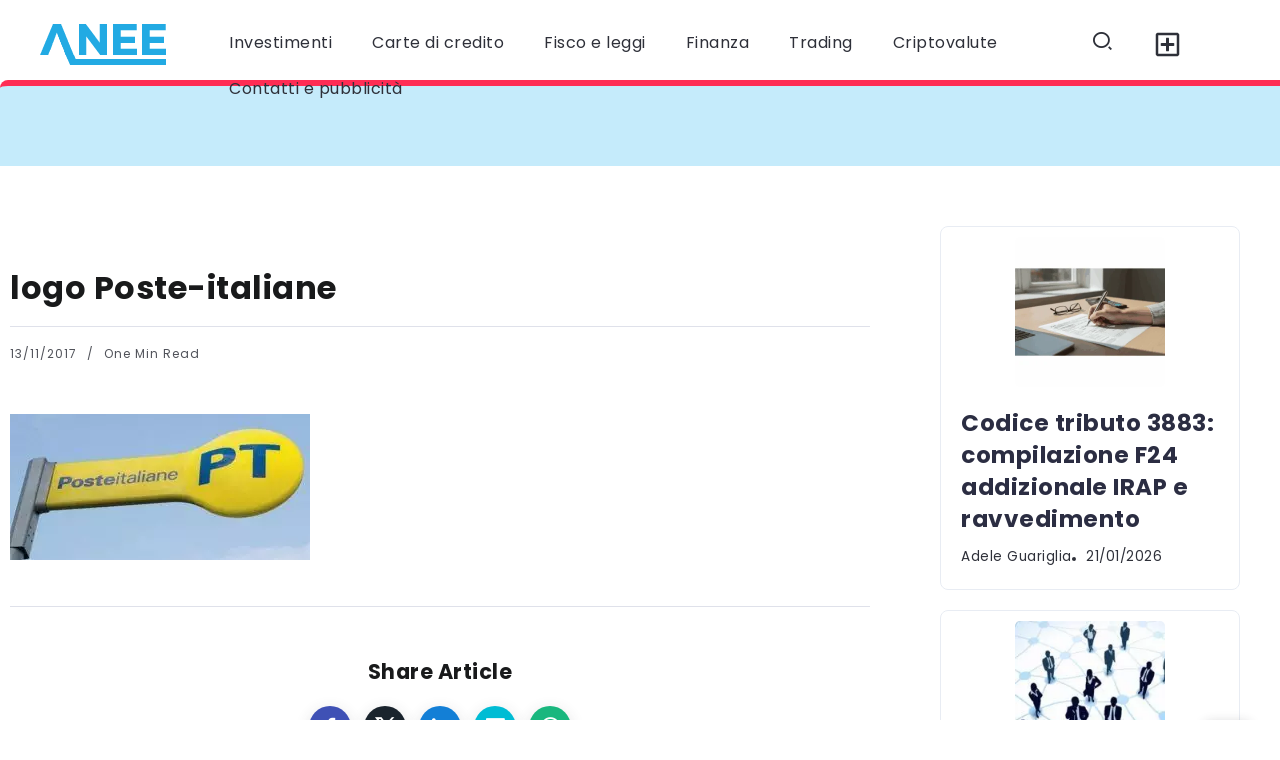

--- FILE ---
content_type: text/html; charset=UTF-8
request_url: https://anee.it/poste-italiane/logo-poste-italiane/
body_size: 23631
content:
<!DOCTYPE html>
<html dir="ltr" lang="it-IT">
<head><meta charset="UTF-8"><script>if(navigator.userAgent.match(/MSIE|Internet Explorer/i)||navigator.userAgent.match(/Trident\/7\..*?rv:11/i)){var href=document.location.href;if(!href.match(/[?&]nowprocket/)){if(href.indexOf("?")==-1){if(href.indexOf("#")==-1){document.location.href=href+"?nowprocket=1"}else{document.location.href=href.replace("#","?nowprocket=1#")}}else{if(href.indexOf("#")==-1){document.location.href=href+"&nowprocket=1"}else{document.location.href=href.replace("#","&nowprocket=1#")}}}}</script><script>class RocketLazyLoadScripts{constructor(){this.triggerEvents=["keydown","mousedown","mousemove","touchmove","touchstart","touchend","wheel"],this.userEventHandler=this._triggerListener.bind(this),this.touchStartHandler=this._onTouchStart.bind(this),this.touchMoveHandler=this._onTouchMove.bind(this),this.touchEndHandler=this._onTouchEnd.bind(this),this.clickHandler=this._onClick.bind(this),this.interceptedClicks=[],window.addEventListener("pageshow",t=>{this.persisted=t.persisted}),window.addEventListener("DOMContentLoaded",()=>{this._preconnect3rdParties()}),this.delayedScripts={normal:[],async:[],defer:[]},this.trash=[],this.allJQueries=[]}_addUserInteractionListener(t){if(document.hidden){t._triggerListener();return}this.triggerEvents.forEach(e=>window.addEventListener(e,t.userEventHandler,{passive:!0})),window.addEventListener("touchstart",t.touchStartHandler,{passive:!0}),window.addEventListener("mousedown",t.touchStartHandler),document.addEventListener("visibilitychange",t.userEventHandler)}_removeUserInteractionListener(){this.triggerEvents.forEach(t=>window.removeEventListener(t,this.userEventHandler,{passive:!0})),document.removeEventListener("visibilitychange",this.userEventHandler)}_onTouchStart(t){"HTML"!==t.target.tagName&&(window.addEventListener("touchend",this.touchEndHandler),window.addEventListener("mouseup",this.touchEndHandler),window.addEventListener("touchmove",this.touchMoveHandler,{passive:!0}),window.addEventListener("mousemove",this.touchMoveHandler),t.target.addEventListener("click",this.clickHandler),this._renameDOMAttribute(t.target,"onclick","rocket-onclick"),this._pendingClickStarted())}_onTouchMove(t){window.removeEventListener("touchend",this.touchEndHandler),window.removeEventListener("mouseup",this.touchEndHandler),window.removeEventListener("touchmove",this.touchMoveHandler,{passive:!0}),window.removeEventListener("mousemove",this.touchMoveHandler),t.target.removeEventListener("click",this.clickHandler),this._renameDOMAttribute(t.target,"rocket-onclick","onclick"),this._pendingClickFinished()}_onTouchEnd(t){window.removeEventListener("touchend",this.touchEndHandler),window.removeEventListener("mouseup",this.touchEndHandler),window.removeEventListener("touchmove",this.touchMoveHandler,{passive:!0}),window.removeEventListener("mousemove",this.touchMoveHandler)}_onClick(t){t.target.removeEventListener("click",this.clickHandler),this._renameDOMAttribute(t.target,"rocket-onclick","onclick"),this.interceptedClicks.push(t),t.preventDefault(),t.stopPropagation(),t.stopImmediatePropagation(),this._pendingClickFinished()}_replayClicks(){window.removeEventListener("touchstart",this.touchStartHandler,{passive:!0}),window.removeEventListener("mousedown",this.touchStartHandler),this.interceptedClicks.forEach(t=>{t.target.dispatchEvent(new MouseEvent("click",{view:t.view,bubbles:!0,cancelable:!0}))})}_waitForPendingClicks(){return new Promise(t=>{this._isClickPending?this._pendingClickFinished=t:t()})}_pendingClickStarted(){this._isClickPending=!0}_pendingClickFinished(){this._isClickPending=!1}_renameDOMAttribute(t,e,r){t.hasAttribute&&t.hasAttribute(e)&&(event.target.setAttribute(r,event.target.getAttribute(e)),event.target.removeAttribute(e))}_triggerListener(){this._removeUserInteractionListener(this),"loading"===document.readyState?document.addEventListener("DOMContentLoaded",this._loadEverythingNow.bind(this)):this._loadEverythingNow()}_preconnect3rdParties(){let t=[];document.querySelectorAll("script[type=rocketlazyloadscript]").forEach(e=>{if(e.hasAttribute("src")){let r=new URL(e.src).origin;r!==location.origin&&t.push({src:r,crossOrigin:e.crossOrigin||"module"===e.getAttribute("data-rocket-type")})}}),t=[...new Map(t.map(t=>[JSON.stringify(t),t])).values()],this._batchInjectResourceHints(t,"preconnect")}async _loadEverythingNow(){this.lastBreath=Date.now(),this._delayEventListeners(this),this._delayJQueryReady(this),this._handleDocumentWrite(),this._registerAllDelayedScripts(),this._preloadAllScripts(),await this._loadScriptsFromList(this.delayedScripts.normal),await this._loadScriptsFromList(this.delayedScripts.defer),await this._loadScriptsFromList(this.delayedScripts.async);try{await this._triggerDOMContentLoaded(),await this._triggerWindowLoad()}catch(t){console.error(t)}window.dispatchEvent(new Event("rocket-allScriptsLoaded")),this._waitForPendingClicks().then(()=>{this._replayClicks()}),this._emptyTrash()}_registerAllDelayedScripts(){document.querySelectorAll("script[type=rocketlazyloadscript]").forEach(t=>{t.hasAttribute("data-rocket-src")?t.hasAttribute("async")&&!1!==t.async?this.delayedScripts.async.push(t):t.hasAttribute("defer")&&!1!==t.defer||"module"===t.getAttribute("data-rocket-type")?this.delayedScripts.defer.push(t):this.delayedScripts.normal.push(t):this.delayedScripts.normal.push(t)})}async _transformScript(t){return new Promise((await this._littleBreath(),navigator.userAgent.indexOf("Firefox/")>0||""===navigator.vendor)?e=>{let r=document.createElement("script");[...t.attributes].forEach(t=>{let e=t.nodeName;"type"!==e&&("data-rocket-type"===e&&(e="type"),"data-rocket-src"===e&&(e="src"),r.setAttribute(e,t.nodeValue))}),t.text&&(r.text=t.text),r.hasAttribute("src")?(r.addEventListener("load",e),r.addEventListener("error",e)):(r.text=t.text,e());try{t.parentNode.replaceChild(r,t)}catch(i){e()}}:async e=>{function r(){t.setAttribute("data-rocket-status","failed"),e()}try{let i=t.getAttribute("data-rocket-type"),n=t.getAttribute("data-rocket-src");t.text,i?(t.type=i,t.removeAttribute("data-rocket-type")):t.removeAttribute("type"),t.addEventListener("load",function r(){t.setAttribute("data-rocket-status","executed"),e()}),t.addEventListener("error",r),n?(t.removeAttribute("data-rocket-src"),t.src=n):t.src="data:text/javascript;base64,"+window.btoa(unescape(encodeURIComponent(t.text)))}catch(s){r()}})}async _loadScriptsFromList(t){let e=t.shift();return e&&e.isConnected?(await this._transformScript(e),this._loadScriptsFromList(t)):Promise.resolve()}_preloadAllScripts(){this._batchInjectResourceHints([...this.delayedScripts.normal,...this.delayedScripts.defer,...this.delayedScripts.async],"preload")}_batchInjectResourceHints(t,e){var r=document.createDocumentFragment();t.forEach(t=>{let i=t.getAttribute&&t.getAttribute("data-rocket-src")||t.src;if(i){let n=document.createElement("link");n.href=i,n.rel=e,"preconnect"!==e&&(n.as="script"),t.getAttribute&&"module"===t.getAttribute("data-rocket-type")&&(n.crossOrigin=!0),t.crossOrigin&&(n.crossOrigin=t.crossOrigin),t.integrity&&(n.integrity=t.integrity),r.appendChild(n),this.trash.push(n)}}),document.head.appendChild(r)}_delayEventListeners(t){let e={};function r(t,r){!function t(r){!e[r]&&(e[r]={originalFunctions:{add:r.addEventListener,remove:r.removeEventListener},eventsToRewrite:[]},r.addEventListener=function(){arguments[0]=i(arguments[0]),e[r].originalFunctions.add.apply(r,arguments)},r.removeEventListener=function(){arguments[0]=i(arguments[0]),e[r].originalFunctions.remove.apply(r,arguments)});function i(t){return e[r].eventsToRewrite.indexOf(t)>=0?"rocket-"+t:t}}(t),e[t].eventsToRewrite.push(r)}function i(t,e){let r=t[e];Object.defineProperty(t,e,{get:()=>r||function(){},set(i){t["rocket"+e]=r=i}})}r(document,"DOMContentLoaded"),r(window,"DOMContentLoaded"),r(window,"load"),r(window,"pageshow"),r(document,"readystatechange"),i(document,"onreadystatechange"),i(window,"onload"),i(window,"onpageshow")}_delayJQueryReady(t){let e;function r(r){if(r&&r.fn&&!t.allJQueries.includes(r)){r.fn.ready=r.fn.init.prototype.ready=function(e){return t.domReadyFired?e.bind(document)(r):document.addEventListener("rocket-DOMContentLoaded",()=>e.bind(document)(r)),r([])};let i=r.fn.on;r.fn.on=r.fn.init.prototype.on=function(){if(this[0]===window){function t(t){return t.split(" ").map(t=>"load"===t||0===t.indexOf("load.")?"rocket-jquery-load":t).join(" ")}"string"==typeof arguments[0]||arguments[0]instanceof String?arguments[0]=t(arguments[0]):"object"==typeof arguments[0]&&Object.keys(arguments[0]).forEach(e=>{delete Object.assign(arguments[0],{[t(e)]:arguments[0][e]})[e]})}return i.apply(this,arguments),this},t.allJQueries.push(r)}e=r}r(window.jQuery),Object.defineProperty(window,"jQuery",{get:()=>e,set(t){r(t)}})}async _triggerDOMContentLoaded(){this.domReadyFired=!0,await this._littleBreath(),document.dispatchEvent(new Event("rocket-DOMContentLoaded")),await this._littleBreath(),window.dispatchEvent(new Event("rocket-DOMContentLoaded")),await this._littleBreath(),document.dispatchEvent(new Event("rocket-readystatechange")),await this._littleBreath(),document.rocketonreadystatechange&&document.rocketonreadystatechange()}async _triggerWindowLoad(){await this._littleBreath(),window.dispatchEvent(new Event("rocket-load")),await this._littleBreath(),window.rocketonload&&window.rocketonload(),await this._littleBreath(),this.allJQueries.forEach(t=>t(window).trigger("rocket-jquery-load")),await this._littleBreath();let t=new Event("rocket-pageshow");t.persisted=this.persisted,window.dispatchEvent(t),await this._littleBreath(),window.rocketonpageshow&&window.rocketonpageshow({persisted:this.persisted})}_handleDocumentWrite(){let t=new Map;document.write=document.writeln=function(e){let r=document.currentScript;r||console.error("WPRocket unable to document.write this: "+e);let i=document.createRange(),n=r.parentElement,s=t.get(r);void 0===s&&(s=r.nextSibling,t.set(r,s));let a=document.createDocumentFragment();i.setStart(a,0),a.appendChild(i.createContextualFragment(e)),n.insertBefore(a,s)}}async _littleBreath(){Date.now()-this.lastBreath>45&&(await this._requestAnimFrame(),this.lastBreath=Date.now())}async _requestAnimFrame(){return document.hidden?new Promise(t=>setTimeout(t)):new Promise(t=>requestAnimationFrame(t))}_emptyTrash(){this.trash.forEach(t=>t.remove())}static run(){let t=new RocketLazyLoadScripts;t._addUserInteractionListener(t)}}RocketLazyLoadScripts.run();</script>
	
    <meta name="viewport" content="width=device-width, initial-scale=1">
	<link rel="profile" href="https://gmpg.org/xfn/11">
	
	<title>logo Poste-italiane | Anee | Finanza, Trading Forex, Investimenti, Criptovalute</title><link rel="preload" as="style" href="https://fonts.googleapis.com/css2?family=Poppins:wght@400;700&#038;display=swap" /><link rel="stylesheet" href="https://fonts.googleapis.com/css2?family=Poppins:wght@400;700&#038;display=swap" media="print" onload="this.media='all'" /><noscript><link rel="stylesheet" href="https://fonts.googleapis.com/css2?family=Poppins:wght@400;700&#038;display=swap" /></noscript><link rel="stylesheet" href="https://anee.it/wp-content/cache/min/1/e26e2e2b151456f966155cc7d9a37a68.css" media="all" data-minify="1" />

		<!-- All in One SEO 4.9.2 - aioseo.com -->
	<meta name="robots" content="max-image-preview:large" />
	<meta name="author" content="Adriana"/>
	<meta name="google-site-verification" content="5ly73wQGhFGTBBWESZYcAaBYQD8wkfy0d53Ic3e-AB4" />
	<link rel="canonical" href="https://anee.it/poste-italiane/logo-poste-italiane/" />
	<meta name="generator" content="All in One SEO (AIOSEO) 4.9.2" />
		<script type="application/ld+json" class="aioseo-schema">
			{"@context":"https:\/\/schema.org","@graph":[{"@type":"BreadcrumbList","@id":"https:\/\/anee.it\/poste-italiane\/logo-poste-italiane\/#breadcrumblist","itemListElement":[{"@type":"ListItem","@id":"https:\/\/anee.it#listItem","position":1,"name":"Home","item":"https:\/\/anee.it","nextItem":{"@type":"ListItem","@id":"https:\/\/anee.it\/poste-italiane\/logo-poste-italiane\/#listItem","name":"logo Poste-italiane"}},{"@type":"ListItem","@id":"https:\/\/anee.it\/poste-italiane\/logo-poste-italiane\/#listItem","position":2,"name":"logo Poste-italiane","previousItem":{"@type":"ListItem","@id":"https:\/\/anee.it#listItem","name":"Home"}}]},{"@type":"ItemPage","@id":"https:\/\/anee.it\/poste-italiane\/logo-poste-italiane\/#itempage","url":"https:\/\/anee.it\/poste-italiane\/logo-poste-italiane\/","name":"logo Poste-italiane | Anee | Finanza, Trading Forex, Investimenti, Criptovalute","inLanguage":"it-IT","isPartOf":{"@id":"https:\/\/anee.it\/#website"},"breadcrumb":{"@id":"https:\/\/anee.it\/poste-italiane\/logo-poste-italiane\/#breadcrumblist"},"author":{"@id":"https:\/\/anee.it\/author\/adriana\/#author"},"creator":{"@id":"https:\/\/anee.it\/author\/adriana\/#author"},"datePublished":"2017-11-13T17:49:59+01:00","dateModified":"2017-11-13T17:50:06+01:00"},{"@type":"Organization","@id":"https:\/\/anee.it\/#organization","name":"Anee.it","description":"Finanza, Trading Forex, Investimenti, Criptovalute","url":"https:\/\/anee.it\/","logo":{"@type":"ImageObject","url":"https:\/\/anee.it\/wp-content\/uploads\/2017\/08\/logo-anee.png","@id":"https:\/\/anee.it\/poste-italiane\/logo-poste-italiane\/#organizationLogo","width":130,"height":48,"caption":"logo anee"},"image":{"@id":"https:\/\/anee.it\/poste-italiane\/logo-poste-italiane\/#organizationLogo"}},{"@type":"Person","@id":"https:\/\/anee.it\/author\/adriana\/#author","url":"https:\/\/anee.it\/author\/adriana\/","name":"Adriana","image":{"@type":"ImageObject","@id":"https:\/\/anee.it\/poste-italiane\/logo-poste-italiane\/#authorImage","url":"https:\/\/secure.gravatar.com\/avatar\/de58d166b85650fcf02a66b94cd08cb2dec84480b334848f4e4188519983994a?s=96&d=mm&r=g","width":96,"height":96,"caption":"Adriana"}},{"@type":"WebSite","@id":"https:\/\/anee.it\/#website","url":"https:\/\/anee.it\/","name":"Anee | Finanza, Trading Forex, Investimenti, Criptovalute","description":"Finanza, Trading Forex, Investimenti, Criptovalute","inLanguage":"it-IT","publisher":{"@id":"https:\/\/anee.it\/#organization"}}]}
		</script>
		<!-- All in One SEO -->


            <script data-no-defer="1" data-ezscrex="false" data-cfasync="false" data-pagespeed-no-defer data-cookieconsent="ignore">
                var ctPublicFunctions = {"_ajax_nonce":"433242dd4c","_rest_nonce":"0714cfcf7e","_ajax_url":"\/wp-admin\/admin-ajax.php","_rest_url":"https:\/\/anee.it\/wp-json\/","data__cookies_type":"native","data__ajax_type":"rest","data__bot_detector_enabled":0,"data__frontend_data_log_enabled":1,"cookiePrefix":"","wprocket_detected":true,"host_url":"anee.it","text__ee_click_to_select":"Click to select the whole data","text__ee_original_email":"The complete one is","text__ee_got_it":"Got it","text__ee_blocked":"Blocked","text__ee_cannot_connect":"Cannot connect","text__ee_cannot_decode":"Can not decode email. Unknown reason","text__ee_email_decoder":"CleanTalk email decoder","text__ee_wait_for_decoding":"The magic is on the way!","text__ee_decoding_process":"Please wait a few seconds while we decode the contact data."}
            </script>
        
            <script data-no-defer="1" data-ezscrex="false" data-cfasync="false" data-pagespeed-no-defer data-cookieconsent="ignore">
                var ctPublic = {"_ajax_nonce":"433242dd4c","settings__forms__check_internal":"0","settings__forms__check_external":"0","settings__forms__force_protection":0,"settings__forms__search_test":"1","settings__forms__wc_add_to_cart":0,"settings__data__bot_detector_enabled":0,"settings__sfw__anti_crawler":0,"blog_home":"https:\/\/anee.it\/","pixel__setting":"0","pixel__enabled":false,"pixel__url":null,"data__email_check_before_post":1,"data__email_check_exist_post":1,"data__cookies_type":"native","data__key_is_ok":true,"data__visible_fields_required":true,"wl_brandname":"Anti-Spam by CleanTalk","wl_brandname_short":"CleanTalk","ct_checkjs_key":"037f2198c10b288ccbd78ad5af287e0b2d9661a3b9c862675a1938a723403e70","emailEncoderPassKey":"73e8c5e14e271f0363d4da1940d0b841","bot_detector_forms_excluded":"W10=","advancedCacheExists":true,"varnishCacheExists":false,"wc_ajax_add_to_cart":false}
            </script>
        <link rel='dns-prefetch' href='//fonts.googleapis.com' />
<link href='https://fonts.gstatic.com' crossorigin rel='preconnect' />
<link rel="alternate" type="application/rss+xml" title="Anee | Finanza, Trading Forex, Investimenti, Criptovalute &raquo; Feed" href="https://anee.it/feed/" />
<link rel="alternate" type="application/rss+xml" title="Anee | Finanza, Trading Forex, Investimenti, Criptovalute &raquo; Feed dei commenti" href="https://anee.it/comments/feed/" />
<script id="wpp-js" src="https://anee.it/wp-content/plugins/wordpress-popular-posts/assets/js/wpp.js?ver=7.3.6" data-sampling="0" data-sampling-rate="100" data-api-url="https://anee.it/wp-json/wordpress-popular-posts" data-post-id="942" data-token="0714cfcf7e" data-lang="0" data-debug="1"></script>
<link rel="alternate" type="application/rss+xml" title="Anee | Finanza, Trading Forex, Investimenti, Criptovalute &raquo; logo Poste-italiane Feed dei commenti" href="https://anee.it/poste-italiane/logo-poste-italiane/feed/" />
<link rel="alternate" title="oEmbed (JSON)" type="application/json+oembed" href="https://anee.it/wp-json/oembed/1.0/embed?url=https%3A%2F%2Fanee.it%2Fposte-italiane%2Flogo-poste-italiane%2F" />
<link rel="alternate" title="oEmbed (XML)" type="text/xml+oembed" href="https://anee.it/wp-json/oembed/1.0/embed?url=https%3A%2F%2Fanee.it%2Fposte-italiane%2Flogo-poste-italiane%2F&#038;format=xml" />
<style id='wp-img-auto-sizes-contain-inline-css'>
img:is([sizes=auto i],[sizes^="auto," i]){contain-intrinsic-size:3000px 1500px}
/*# sourceURL=wp-img-auto-sizes-contain-inline-css */
</style>




<style id='wp-emoji-styles-inline-css'>

	img.wp-smiley, img.emoji {
		display: inline !important;
		border: none !important;
		box-shadow: none !important;
		height: 1em !important;
		width: 1em !important;
		margin: 0 0.07em !important;
		vertical-align: -0.1em !important;
		background: none !important;
		padding: 0 !important;
	}
/*# sourceURL=wp-emoji-styles-inline-css */
</style>

<style id='wp-block-library-theme-inline-css'>
.wp-block-audio :where(figcaption){
  color:#555;
  font-size:13px;
  text-align:center;
}
.is-dark-theme .wp-block-audio :where(figcaption){
  color:#ffffffa6;
}

.wp-block-audio{
  margin:0 0 1em;
}

.wp-block-code{
  border:1px solid #ccc;
  border-radius:4px;
  font-family:Menlo,Consolas,monaco,monospace;
  padding:.8em 1em;
}

.wp-block-embed :where(figcaption){
  color:#555;
  font-size:13px;
  text-align:center;
}
.is-dark-theme .wp-block-embed :where(figcaption){
  color:#ffffffa6;
}

.wp-block-embed{
  margin:0 0 1em;
}

.blocks-gallery-caption{
  color:#555;
  font-size:13px;
  text-align:center;
}
.is-dark-theme .blocks-gallery-caption{
  color:#ffffffa6;
}

:root :where(.wp-block-image figcaption){
  color:#555;
  font-size:13px;
  text-align:center;
}
.is-dark-theme :root :where(.wp-block-image figcaption){
  color:#ffffffa6;
}

.wp-block-image{
  margin:0 0 1em;
}

.wp-block-pullquote{
  border-bottom:4px solid;
  border-top:4px solid;
  color:currentColor;
  margin-bottom:1.75em;
}
.wp-block-pullquote :where(cite),.wp-block-pullquote :where(footer),.wp-block-pullquote__citation{
  color:currentColor;
  font-size:.8125em;
  font-style:normal;
  text-transform:uppercase;
}

.wp-block-quote{
  border-left:.25em solid;
  margin:0 0 1.75em;
  padding-left:1em;
}
.wp-block-quote cite,.wp-block-quote footer{
  color:currentColor;
  font-size:.8125em;
  font-style:normal;
  position:relative;
}
.wp-block-quote:where(.has-text-align-right){
  border-left:none;
  border-right:.25em solid;
  padding-left:0;
  padding-right:1em;
}
.wp-block-quote:where(.has-text-align-center){
  border:none;
  padding-left:0;
}
.wp-block-quote.is-large,.wp-block-quote.is-style-large,.wp-block-quote:where(.is-style-plain){
  border:none;
}

.wp-block-search .wp-block-search__label{
  font-weight:700;
}

.wp-block-search__button{
  border:1px solid #ccc;
  padding:.375em .625em;
}

:where(.wp-block-group.has-background){
  padding:1.25em 2.375em;
}

.wp-block-separator.has-css-opacity{
  opacity:.4;
}

.wp-block-separator{
  border:none;
  border-bottom:2px solid;
  margin-left:auto;
  margin-right:auto;
}
.wp-block-separator.has-alpha-channel-opacity{
  opacity:1;
}
.wp-block-separator:not(.is-style-wide):not(.is-style-dots){
  width:100px;
}
.wp-block-separator.has-background:not(.is-style-dots){
  border-bottom:none;
  height:1px;
}
.wp-block-separator.has-background:not(.is-style-wide):not(.is-style-dots){
  height:2px;
}

.wp-block-table{
  margin:0 0 1em;
}
.wp-block-table td,.wp-block-table th{
  word-break:normal;
}
.wp-block-table :where(figcaption){
  color:#555;
  font-size:13px;
  text-align:center;
}
.is-dark-theme .wp-block-table :where(figcaption){
  color:#ffffffa6;
}

.wp-block-video :where(figcaption){
  color:#555;
  font-size:13px;
  text-align:center;
}
.is-dark-theme .wp-block-video :where(figcaption){
  color:#ffffffa6;
}

.wp-block-video{
  margin:0 0 1em;
}

:root :where(.wp-block-template-part.has-background){
  margin-bottom:0;
  margin-top:0;
  padding:1.25em 2.375em;
}
/*# sourceURL=/wp-includes/css/dist/block-library/theme.css */
</style>
<style id='classic-theme-styles-inline-css'>
/**
 * These rules are needed for backwards compatibility.
 * They should match the button element rules in the base theme.json file.
 */
.wp-block-button__link {
	color: #ffffff;
	background-color: #32373c;
	border-radius: 9999px; /* 100% causes an oval, but any explicit but really high value retains the pill shape. */

	/* This needs a low specificity so it won't override the rules from the button element if defined in theme.json. */
	box-shadow: none;
	text-decoration: none;

	/* The extra 2px are added to size solids the same as the outline versions.*/
	padding: calc(0.667em + 2px) calc(1.333em + 2px);

	font-size: 1.125em;
}

.wp-block-file__button {
	background: #32373c;
	color: #ffffff;
	text-decoration: none;
}

/*# sourceURL=/wp-includes/css/classic-themes.css */
</style>


<style id='ugb-style-css-v2-inline-css'>
:root {--stk-block-width-default-detected: 860px;}
:root {
			--content-width: 860px;
		}
/*# sourceURL=ugb-style-css-v2-inline-css */
</style>

<style id='global-styles-inline-css'>
:root{--wp--preset--aspect-ratio--square: 1;--wp--preset--aspect-ratio--4-3: 4/3;--wp--preset--aspect-ratio--3-4: 3/4;--wp--preset--aspect-ratio--3-2: 3/2;--wp--preset--aspect-ratio--2-3: 2/3;--wp--preset--aspect-ratio--16-9: 16/9;--wp--preset--aspect-ratio--9-16: 9/16;--wp--preset--color--black: #000000;--wp--preset--color--cyan-bluish-gray: #abb8c3;--wp--preset--color--white: #ffffff;--wp--preset--color--pale-pink: #f78da7;--wp--preset--color--vivid-red: #cf2e2e;--wp--preset--color--luminous-vivid-orange: #ff6900;--wp--preset--color--luminous-vivid-amber: #fcb900;--wp--preset--color--light-green-cyan: #7bdcb5;--wp--preset--color--vivid-green-cyan: #00d084;--wp--preset--color--pale-cyan-blue: #8ed1fc;--wp--preset--color--vivid-cyan-blue: #0693e3;--wp--preset--color--vivid-purple: #9b51e0;--wp--preset--gradient--vivid-cyan-blue-to-vivid-purple: linear-gradient(135deg,rgb(6,147,227) 0%,rgb(155,81,224) 100%);--wp--preset--gradient--light-green-cyan-to-vivid-green-cyan: linear-gradient(135deg,rgb(122,220,180) 0%,rgb(0,208,130) 100%);--wp--preset--gradient--luminous-vivid-amber-to-luminous-vivid-orange: linear-gradient(135deg,rgb(252,185,0) 0%,rgb(255,105,0) 100%);--wp--preset--gradient--luminous-vivid-orange-to-vivid-red: linear-gradient(135deg,rgb(255,105,0) 0%,rgb(207,46,46) 100%);--wp--preset--gradient--very-light-gray-to-cyan-bluish-gray: linear-gradient(135deg,rgb(238,238,238) 0%,rgb(169,184,195) 100%);--wp--preset--gradient--cool-to-warm-spectrum: linear-gradient(135deg,rgb(74,234,220) 0%,rgb(151,120,209) 20%,rgb(207,42,186) 40%,rgb(238,44,130) 60%,rgb(251,105,98) 80%,rgb(254,248,76) 100%);--wp--preset--gradient--blush-light-purple: linear-gradient(135deg,rgb(255,206,236) 0%,rgb(152,150,240) 100%);--wp--preset--gradient--blush-bordeaux: linear-gradient(135deg,rgb(254,205,165) 0%,rgb(254,45,45) 50%,rgb(107,0,62) 100%);--wp--preset--gradient--luminous-dusk: linear-gradient(135deg,rgb(255,203,112) 0%,rgb(199,81,192) 50%,rgb(65,88,208) 100%);--wp--preset--gradient--pale-ocean: linear-gradient(135deg,rgb(255,245,203) 0%,rgb(182,227,212) 50%,rgb(51,167,181) 100%);--wp--preset--gradient--electric-grass: linear-gradient(135deg,rgb(202,248,128) 0%,rgb(113,206,126) 100%);--wp--preset--gradient--midnight: linear-gradient(135deg,rgb(2,3,129) 0%,rgb(40,116,252) 100%);--wp--preset--font-size--small: 13px;--wp--preset--font-size--medium: 20px;--wp--preset--font-size--large: 36px;--wp--preset--font-size--x-large: 42px;--wp--preset--spacing--20: 0.44rem;--wp--preset--spacing--30: 0.67rem;--wp--preset--spacing--40: 1rem;--wp--preset--spacing--50: 1.5rem;--wp--preset--spacing--60: 2.25rem;--wp--preset--spacing--70: 3.38rem;--wp--preset--spacing--80: 5.06rem;--wp--preset--shadow--natural: 6px 6px 9px rgba(0, 0, 0, 0.2);--wp--preset--shadow--deep: 12px 12px 50px rgba(0, 0, 0, 0.4);--wp--preset--shadow--sharp: 6px 6px 0px rgba(0, 0, 0, 0.2);--wp--preset--shadow--outlined: 6px 6px 0px -3px rgb(255, 255, 255), 6px 6px rgb(0, 0, 0);--wp--preset--shadow--crisp: 6px 6px 0px rgb(0, 0, 0);}:where(.is-layout-flex){gap: 0.5em;}:where(.is-layout-grid){gap: 0.5em;}body .is-layout-flex{display: flex;}.is-layout-flex{flex-wrap: wrap;align-items: center;}.is-layout-flex > :is(*, div){margin: 0;}body .is-layout-grid{display: grid;}.is-layout-grid > :is(*, div){margin: 0;}:where(.wp-block-columns.is-layout-flex){gap: 2em;}:where(.wp-block-columns.is-layout-grid){gap: 2em;}:where(.wp-block-post-template.is-layout-flex){gap: 1.25em;}:where(.wp-block-post-template.is-layout-grid){gap: 1.25em;}.has-black-color{color: var(--wp--preset--color--black) !important;}.has-cyan-bluish-gray-color{color: var(--wp--preset--color--cyan-bluish-gray) !important;}.has-white-color{color: var(--wp--preset--color--white) !important;}.has-pale-pink-color{color: var(--wp--preset--color--pale-pink) !important;}.has-vivid-red-color{color: var(--wp--preset--color--vivid-red) !important;}.has-luminous-vivid-orange-color{color: var(--wp--preset--color--luminous-vivid-orange) !important;}.has-luminous-vivid-amber-color{color: var(--wp--preset--color--luminous-vivid-amber) !important;}.has-light-green-cyan-color{color: var(--wp--preset--color--light-green-cyan) !important;}.has-vivid-green-cyan-color{color: var(--wp--preset--color--vivid-green-cyan) !important;}.has-pale-cyan-blue-color{color: var(--wp--preset--color--pale-cyan-blue) !important;}.has-vivid-cyan-blue-color{color: var(--wp--preset--color--vivid-cyan-blue) !important;}.has-vivid-purple-color{color: var(--wp--preset--color--vivid-purple) !important;}.has-black-background-color{background-color: var(--wp--preset--color--black) !important;}.has-cyan-bluish-gray-background-color{background-color: var(--wp--preset--color--cyan-bluish-gray) !important;}.has-white-background-color{background-color: var(--wp--preset--color--white) !important;}.has-pale-pink-background-color{background-color: var(--wp--preset--color--pale-pink) !important;}.has-vivid-red-background-color{background-color: var(--wp--preset--color--vivid-red) !important;}.has-luminous-vivid-orange-background-color{background-color: var(--wp--preset--color--luminous-vivid-orange) !important;}.has-luminous-vivid-amber-background-color{background-color: var(--wp--preset--color--luminous-vivid-amber) !important;}.has-light-green-cyan-background-color{background-color: var(--wp--preset--color--light-green-cyan) !important;}.has-vivid-green-cyan-background-color{background-color: var(--wp--preset--color--vivid-green-cyan) !important;}.has-pale-cyan-blue-background-color{background-color: var(--wp--preset--color--pale-cyan-blue) !important;}.has-vivid-cyan-blue-background-color{background-color: var(--wp--preset--color--vivid-cyan-blue) !important;}.has-vivid-purple-background-color{background-color: var(--wp--preset--color--vivid-purple) !important;}.has-black-border-color{border-color: var(--wp--preset--color--black) !important;}.has-cyan-bluish-gray-border-color{border-color: var(--wp--preset--color--cyan-bluish-gray) !important;}.has-white-border-color{border-color: var(--wp--preset--color--white) !important;}.has-pale-pink-border-color{border-color: var(--wp--preset--color--pale-pink) !important;}.has-vivid-red-border-color{border-color: var(--wp--preset--color--vivid-red) !important;}.has-luminous-vivid-orange-border-color{border-color: var(--wp--preset--color--luminous-vivid-orange) !important;}.has-luminous-vivid-amber-border-color{border-color: var(--wp--preset--color--luminous-vivid-amber) !important;}.has-light-green-cyan-border-color{border-color: var(--wp--preset--color--light-green-cyan) !important;}.has-vivid-green-cyan-border-color{border-color: var(--wp--preset--color--vivid-green-cyan) !important;}.has-pale-cyan-blue-border-color{border-color: var(--wp--preset--color--pale-cyan-blue) !important;}.has-vivid-cyan-blue-border-color{border-color: var(--wp--preset--color--vivid-cyan-blue) !important;}.has-vivid-purple-border-color{border-color: var(--wp--preset--color--vivid-purple) !important;}.has-vivid-cyan-blue-to-vivid-purple-gradient-background{background: var(--wp--preset--gradient--vivid-cyan-blue-to-vivid-purple) !important;}.has-light-green-cyan-to-vivid-green-cyan-gradient-background{background: var(--wp--preset--gradient--light-green-cyan-to-vivid-green-cyan) !important;}.has-luminous-vivid-amber-to-luminous-vivid-orange-gradient-background{background: var(--wp--preset--gradient--luminous-vivid-amber-to-luminous-vivid-orange) !important;}.has-luminous-vivid-orange-to-vivid-red-gradient-background{background: var(--wp--preset--gradient--luminous-vivid-orange-to-vivid-red) !important;}.has-very-light-gray-to-cyan-bluish-gray-gradient-background{background: var(--wp--preset--gradient--very-light-gray-to-cyan-bluish-gray) !important;}.has-cool-to-warm-spectrum-gradient-background{background: var(--wp--preset--gradient--cool-to-warm-spectrum) !important;}.has-blush-light-purple-gradient-background{background: var(--wp--preset--gradient--blush-light-purple) !important;}.has-blush-bordeaux-gradient-background{background: var(--wp--preset--gradient--blush-bordeaux) !important;}.has-luminous-dusk-gradient-background{background: var(--wp--preset--gradient--luminous-dusk) !important;}.has-pale-ocean-gradient-background{background: var(--wp--preset--gradient--pale-ocean) !important;}.has-electric-grass-gradient-background{background: var(--wp--preset--gradient--electric-grass) !important;}.has-midnight-gradient-background{background: var(--wp--preset--gradient--midnight) !important;}.has-small-font-size{font-size: var(--wp--preset--font-size--small) !important;}.has-medium-font-size{font-size: var(--wp--preset--font-size--medium) !important;}.has-large-font-size{font-size: var(--wp--preset--font-size--large) !important;}.has-x-large-font-size{font-size: var(--wp--preset--font-size--x-large) !important;}
:where(.wp-block-post-template.is-layout-flex){gap: 1.25em;}:where(.wp-block-post-template.is-layout-grid){gap: 1.25em;}
:where(.wp-block-term-template.is-layout-flex){gap: 1.25em;}:where(.wp-block-term-template.is-layout-grid){gap: 1.25em;}
:where(.wp-block-columns.is-layout-flex){gap: 2em;}:where(.wp-block-columns.is-layout-grid){gap: 2em;}
:root :where(.wp-block-pullquote){font-size: 1.5em;line-height: 1.6;}
/*# sourceURL=global-styles-inline-css */
</style>









<style id='rivax-theme-style-inline-css'>
.container { max-width: 1280px; }body .elementor-section.elementor-section-boxed > .elementor-container { max-width: 1280px; }body .e-con { --container-max-width: 1280px; }#back-to-top { background: #1E73BE;}.blog-archive-title, .blog-archive-title .title {}@media screen and (max-width: 1024px) {}
/*# sourceURL=rivax-theme-style-inline-css */
</style>

<link rel='stylesheet' id='elementor-frontend-css' href='https://anee.it/wp-content/uploads/elementor/css/custom-frontend.css?ver=1767794084' media='all' />
<link rel='stylesheet' id='elementor-post-8402-css' href='https://anee.it/wp-content/uploads/elementor/css/post-8402.css?ver=1767794084' media='all' />
<link rel='stylesheet' id='elementor-post-8444-css' href='https://anee.it/wp-content/uploads/elementor/css/post-8444.css?ver=1767794084' media='all' />
<link rel='stylesheet' id='elementor-post-8440-css' href='https://anee.it/wp-content/uploads/elementor/css/post-8440.css?ver=1767794084' media='all' />
<link rel='stylesheet' id='elementor-post-8422-css' href='https://anee.it/wp-content/uploads/elementor/css/post-8422.css?ver=1767794084' media='all' />

<script id="ugb-block-frontend-js-v2-js-extra">
var stackable = {"restUrl":"https://anee.it/wp-json/"};
//# sourceURL=ugb-block-frontend-js-v2-js-extra
</script>
<script data-minify="1" src="https://anee.it/wp-content/cache/min/1/wp-content/plugins/stackable-ultimate-gutenberg-blocks/dist/deprecated/frontend_blocks_deprecated_v2.js?ver=1767785215" id="ugb-block-frontend-js-v2-js" defer></script>
<script src="https://anee.it/wp-content/plugins/cleantalk-spam-protect/js/apbct-public-bundle_gathering.min.js?ver=6.70.1_1766353710" id="apbct-public-bundle_gathering.min-js-js" defer></script>
<script src="https://anee.it/wp-includes/js/jquery/jquery.js?ver=3.7.1" id="jquery-core-js"></script>
<script data-minify="1" src="https://anee.it/wp-content/cache/min/1/wp-includes/js/jquery/jquery-migrate.js?ver=1767785215" id="jquery-migrate-js" defer></script>
<script id="dlm-public-js-extra">
var dlmVars = {"logStatus":"enabled","jsErrorLogging":{"status":"","url":"https://anee.it/wp-admin/admin-ajax.php","nonce":"62547e16fe","action":"log_js_errors"}};
//# sourceURL=dlm-public-js-extra
</script>
<script data-minify="1" src="https://anee.it/wp-content/cache/min/1/wp-content/plugins/debug-log-manager/assets/js/public.js?ver=1767785215" id="dlm-public-js" defer></script>
<link rel="https://api.w.org/" href="https://anee.it/wp-json/" /><link rel="alternate" title="JSON" type="application/json" href="https://anee.it/wp-json/wp/v2/media/942" /><link rel="EditURI" type="application/rsd+xml" title="RSD" href="https://anee.it/xmlrpc.php?rsd" />
<meta name="generator" content="WordPress 6.9" />
<link rel='shortlink' href='https://anee.it/?p=942' />
<meta name="generator" content="Redux 4.5.9" /><!-- Global site tag (gtag.js) - Google Analytics -->
<script type="rocketlazyloadscript" async data-rocket-src="https://www.googletagmanager.com/gtag/js?id=UA-71032992-2"></script>
<script type="rocketlazyloadscript">
  window.dataLayer = window.dataLayer || [];
  function gtag(){dataLayer.push(arguments);}
  gtag('js', new Date());

  gtag('config', 'UA-71032992-2');
</script>
<!-- HFCM by 99 Robots - Snippet # 1: linkatomic -->
<meta name='linkatomic-verify-code' content='73598ebd5b830338537c63ccfcd4a672' />
<!-- /end HFCM by 99 Robots -->
            <style id="wpp-loading-animation-styles">@-webkit-keyframes bgslide{from{background-position-x:0}to{background-position-x:-200%}}@keyframes bgslide{from{background-position-x:0}to{background-position-x:-200%}}.wpp-widget-block-placeholder,.wpp-shortcode-placeholder{margin:0 auto;width:60px;height:3px;background:#dd3737;background:linear-gradient(90deg,#dd3737 0%,#571313 10%,#dd3737 100%);background-size:200% auto;border-radius:3px;-webkit-animation:bgslide 1s infinite linear;animation:bgslide 1s infinite linear}</style>
            <!-- Analytics by WP Statistics - https://wp-statistics.com -->
<meta name="generator" content="Elementor 3.34.0; features: e_font_icon_svg, additional_custom_breakpoints; settings: css_print_method-external, google_font-enabled, font_display-swap">
			<style>
				.e-con.e-parent:nth-of-type(n+4):not(.e-lazyloaded):not(.e-no-lazyload),
				.e-con.e-parent:nth-of-type(n+4):not(.e-lazyloaded):not(.e-no-lazyload) * {
					background-image: none !important;
				}
				@media screen and (max-height: 1024px) {
					.e-con.e-parent:nth-of-type(n+3):not(.e-lazyloaded):not(.e-no-lazyload),
					.e-con.e-parent:nth-of-type(n+3):not(.e-lazyloaded):not(.e-no-lazyload) * {
						background-image: none !important;
					}
				}
				@media screen and (max-height: 640px) {
					.e-con.e-parent:nth-of-type(n+2):not(.e-lazyloaded):not(.e-no-lazyload),
					.e-con.e-parent:nth-of-type(n+2):not(.e-lazyloaded):not(.e-no-lazyload) * {
						background-image: none !important;
					}
				}
			</style>
			<link rel="icon" href="https://anee.it/wp-content/uploads/2020/01/cropped-favicon-32x32.png" sizes="32x32" />
<link rel="icon" href="https://anee.it/wp-content/uploads/2020/01/cropped-favicon-192x192.png" sizes="192x192" />
<link rel="apple-touch-icon" href="https://anee.it/wp-content/uploads/2020/01/cropped-favicon-180x180.png" />
<meta name="msapplication-TileImage" content="https://anee.it/wp-content/uploads/2020/01/cropped-favicon-270x270.png" />
				<style type="text/css" id="c4wp-checkout-css">
					.woocommerce-checkout .c4wp_captcha_field {
						margin-bottom: 10px;
						margin-top: 15px;
						position: relative;
						display: inline-block;
					}
				</style>
							<style type="text/css" id="c4wp-v3-lp-form-css">
				.login #login, .login #lostpasswordform {
					min-width: 350px !important;
				}
				.wpforms-field-c4wp iframe {
					width: 100% !important;
				}
			</style>
			<script type="rocketlazyloadscript" async data-rocket-src="https://pagead2.googlesyndication.com/pagead/js/adsbygoogle.js?client=ca-pub-3772717112339825"
     crossorigin="anonymous"></script><noscript><style id="rocket-lazyload-nojs-css">.rll-youtube-player, [data-lazy-src]{display:none !important;}</style></noscript></head>

<body data-rsssl=1 class="attachment wp-singular attachment-template-default single single-attachment postid-942 attachmentid-942 attachment-jpeg wp-custom-logo wp-embed-responsive wp-theme-fonix wp-child-theme-fonix-child rivax-smooth-scroll elementor-default elementor-kit-8402">

<div id="site">
    <div id="site-inner">
                <header id="site-header" class="normal-header">
		<div data-elementor-type="wp-post" data-elementor-id="8422" class="elementor elementor-8422" data-elementor-post-type="rivax-template">
				<div class="elementor-element elementor-element-31370fa e-flex e-con-boxed e-con e-parent" data-id="31370fa" data-element_type="container" data-settings="{&quot;background_background&quot;:&quot;classic&quot;}">
					<div class="e-con-inner">
		<div class="elementor-element elementor-element-a667fc1 e-con-full e-flex e-con e-child" data-id="a667fc1" data-element_type="container">
				<div class="elementor-element elementor-element-9ffb1d5 elementor-widget elementor-widget-theme-site-logo elementor-widget-image" data-id="9ffb1d5" data-element_type="widget" data-widget_type="theme-site-logo.default">
											<a href="https://anee.it">
			<img width="130" height="48" src="data:image/svg+xml,%3Csvg%20xmlns='http://www.w3.org/2000/svg'%20viewBox='0%200%20130%2048'%3E%3C/svg%3E" class="attachment-full size-full wp-image-550" alt="" data-lazy-src="https://anee.it/wp-content/uploads/2017/08/cropped-logo-anee.png" /><noscript><img width="130" height="48" src="https://anee.it/wp-content/uploads/2017/08/cropped-logo-anee.png" class="attachment-full size-full wp-image-550" alt="" /></noscript>				</a>
											</div>
				</div>
		<div class="elementor-element elementor-element-dbd7189 e-con-full e-flex e-con e-child" data-id="dbd7189" data-element_type="container">
				<div class="elementor-element elementor-element-22ff89f elementor-nav-menu--stretch elementor-nav-menu--dropdown-tablet elementor-nav-menu__text-align-aside elementor-nav-menu--toggle elementor-nav-menu--burger elementor-widget elementor-widget-nav-menu" data-id="22ff89f" data-element_type="widget" data-settings="{&quot;full_width&quot;:&quot;stretch&quot;,&quot;layout&quot;:&quot;horizontal&quot;,&quot;submenu_icon&quot;:{&quot;value&quot;:&quot;&lt;svg class=\&quot;e-font-icon-svg e-fas-caret-down\&quot; viewBox=\&quot;0 0 320 512\&quot; xmlns=\&quot;http:\/\/www.w3.org\/2000\/svg\&quot;&gt;&lt;path d=\&quot;M31.3 192h257.3c17.8 0 26.7 21.5 14.1 34.1L174.1 354.8c-7.8 7.8-20.5 7.8-28.3 0L17.2 226.1C4.6 213.5 13.5 192 31.3 192z\&quot;&gt;&lt;\/path&gt;&lt;\/svg&gt;&quot;,&quot;library&quot;:&quot;fa-solid&quot;},&quot;toggle&quot;:&quot;burger&quot;}" data-widget_type="nav-menu.default">
								<nav aria-label="Menu" class="elementor-nav-menu--main elementor-nav-menu__container elementor-nav-menu--layout-horizontal e--pointer-underline e--animation-fade">
				<ul id="menu-1-22ff89f" class="elementor-nav-menu"><li class="menu-item menu-item-type-taxonomy menu-item-object-category menu-item-has-children menu-item-287"><a href="https://anee.it/investimenti/" class="elementor-item">Investimenti</a>
<ul class="sub-menu elementor-nav-menu--dropdown">
	<li class="menu-item menu-item-type-taxonomy menu-item-object-category menu-item-294"><a href="https://anee.it/economia-e-lavoro/" class="elementor-sub-item">Economia e Lavoro</a></li>
</ul>
</li>
<li class="menu-item menu-item-type-taxonomy menu-item-object-category menu-item-6518"><a href="https://anee.it/carte-di-credito-info/" class="elementor-item">Carte di credito</a></li>
<li class="menu-item menu-item-type-taxonomy menu-item-object-category menu-item-749"><a href="https://anee.it/fisco-e-leggi/" class="elementor-item">Fisco e leggi</a></li>
<li class="menu-item menu-item-type-taxonomy menu-item-object-category menu-item-750"><a href="https://anee.it/finanza/" class="elementor-item">Finanza</a></li>
<li class="menu-item menu-item-type-taxonomy menu-item-object-category menu-item-4230"><a href="https://anee.it/investimenti/trading/" class="elementor-item">Trading</a></li>
<li class="menu-item menu-item-type-taxonomy menu-item-object-category menu-item-4231"><a href="https://anee.it/criptovalute/" class="elementor-item">Criptovalute</a></li>
<li class="menu-item menu-item-type-post_type menu-item-object-page menu-item-7821"><a href="https://anee.it/contatti/" class="elementor-item">Contatti e pubblicità</a></li>
</ul>			</nav>
					<div class="elementor-menu-toggle" role="button" tabindex="0" aria-label="Menu Toggle" aria-expanded="false">
			<svg aria-hidden="true" role="presentation" class="elementor-menu-toggle__icon--open e-font-icon-svg e-fas-bars" viewBox="0 0 448 512" xmlns="http://www.w3.org/2000/svg"><path d="M16 132h416c8.837 0 16-7.163 16-16V76c0-8.837-7.163-16-16-16H16C7.163 60 0 67.163 0 76v40c0 8.837 7.163 16 16 16zm0 160h416c8.837 0 16-7.163 16-16v-40c0-8.837-7.163-16-16-16H16c-8.837 0-16 7.163-16 16v40c0 8.837 7.163 16 16 16zm0 160h416c8.837 0 16-7.163 16-16v-40c0-8.837-7.163-16-16-16H16c-8.837 0-16 7.163-16 16v40c0 8.837 7.163 16 16 16z"></path></svg><svg aria-hidden="true" role="presentation" class="elementor-menu-toggle__icon--close e-font-icon-svg e-eicon-close" viewBox="0 0 1000 1000" xmlns="http://www.w3.org/2000/svg"><path d="M742 167L500 408 258 167C246 154 233 150 217 150 196 150 179 158 167 167 154 179 150 196 150 212 150 229 154 242 171 254L408 500 167 742C138 771 138 800 167 829 196 858 225 858 254 829L496 587 738 829C750 842 767 846 783 846 800 846 817 842 829 829 842 817 846 804 846 783 846 767 842 750 829 737L588 500 833 258C863 229 863 200 833 171 804 137 775 137 742 167Z"></path></svg>		</div>
					<nav class="elementor-nav-menu--dropdown elementor-nav-menu__container" aria-hidden="true">
				<ul id="menu-2-22ff89f" class="elementor-nav-menu"><li class="menu-item menu-item-type-taxonomy menu-item-object-category menu-item-has-children menu-item-287"><a href="https://anee.it/investimenti/" class="elementor-item" tabindex="-1">Investimenti</a>
<ul class="sub-menu elementor-nav-menu--dropdown">
	<li class="menu-item menu-item-type-taxonomy menu-item-object-category menu-item-294"><a href="https://anee.it/economia-e-lavoro/" class="elementor-sub-item" tabindex="-1">Economia e Lavoro</a></li>
</ul>
</li>
<li class="menu-item menu-item-type-taxonomy menu-item-object-category menu-item-6518"><a href="https://anee.it/carte-di-credito-info/" class="elementor-item" tabindex="-1">Carte di credito</a></li>
<li class="menu-item menu-item-type-taxonomy menu-item-object-category menu-item-749"><a href="https://anee.it/fisco-e-leggi/" class="elementor-item" tabindex="-1">Fisco e leggi</a></li>
<li class="menu-item menu-item-type-taxonomy menu-item-object-category menu-item-750"><a href="https://anee.it/finanza/" class="elementor-item" tabindex="-1">Finanza</a></li>
<li class="menu-item menu-item-type-taxonomy menu-item-object-category menu-item-4230"><a href="https://anee.it/investimenti/trading/" class="elementor-item" tabindex="-1">Trading</a></li>
<li class="menu-item menu-item-type-taxonomy menu-item-object-category menu-item-4231"><a href="https://anee.it/criptovalute/" class="elementor-item" tabindex="-1">Criptovalute</a></li>
<li class="menu-item menu-item-type-post_type menu-item-object-page menu-item-7821"><a href="https://anee.it/contatti/" class="elementor-item" tabindex="-1">Contatti e pubblicità</a></li>
</ul>			</nav>
						</div>
				</div>
		<div class="elementor-element elementor-element-8f71b9e e-con-full e-flex e-con e-child" data-id="8f71b9e" data-element_type="container">
				<div class="elementor-element elementor-element-c2b0f8a elementor-widget rivax-search-widget" data-id="c2b0f8a" data-element_type="widget" data-widget_type="rivax-search.default">
				<div class="elementor-widget-container">
					<div class="popup-search-wrapper style-1">
    <div class="popup-search-opener-wrapper">
        <span class="popup-search-opener"><i class="ri-search-2-line"></i></span>
    </div>
    <div class="popup-search">
    <div class="popup-search-container">
        <span class="popup-search-closer"></span>
        <div class="popup-search-content">
            <div class="popup-search-title-wrapper">
                <h3>Type and hit Enter to search</h3>
            </div>
            <div class="popup-search-form-wrapper">
                <form action="https://anee.it/" method="get" class="popup-search-form">
                    <input type="text" name="s" value="" class="search-field" placeholder="Search ..." aria-label="Search" required>
                    <button type="submit" class="submit" aria-label="Submit">
                        <i class="ri-search-2-line"></i>
                    </button>
                </form>
            </div>
        </div>
    </div>
</div>
</div>

				</div>
				</div>
				</div>
		<div class="elementor-element elementor-element-2f9e79a e-con-full e-flex e-con e-child" data-id="2f9e79a" data-element_type="container">
				<div class="elementor-element elementor-element-1edf991 elementor-widget rivax-offcanvas-widget" data-id="1edf991" data-element_type="widget" data-widget_type="rivax-offcanvas.default">
				<div class="elementor-widget-container">
					<div class="rivax-offcanvas">
    <div class="offcanvas-opener-wrapper">
        <span class="offcanvas-opener">
            <span class="custom-text"><span class="icon"><svg class="e-font-icon-svg e-far-plus-square" viewBox="0 0 448 512" xmlns="http://www.w3.org/2000/svg"><path d="M352 240v32c0 6.6-5.4 12-12 12h-88v88c0 6.6-5.4 12-12 12h-32c-6.6 0-12-5.4-12-12v-88h-88c-6.6 0-12-5.4-12-12v-32c0-6.6 5.4-12 12-12h88v-88c0-6.6 5.4-12 12-12h32c6.6 0 12 5.4 12 12v88h88c6.6 0 12 5.4 12 12zm96-160v352c0 26.5-21.5 48-48 48H48c-26.5 0-48-21.5-48-48V80c0-26.5 21.5-48 48-48h352c26.5 0 48 21.5 48 48zm-48 346V86c0-3.3-2.7-6-6-6H54c-3.3 0-6 2.7-6 6v340c0 3.3 2.7 6 6 6h340c3.3 0 6-2.7 6-6z"></path></svg></span></span>        </span>
    </div>
    <div class="offcanvas-wrapper position-right">
        <div class="offcanvas-container">
            <div class="offcanvas-container-inner">
                <span class="offcanvas-closer"></span>
                <div class="offcanvas-content">
                    		<div data-elementor-type="wp-post" data-elementor-id="8449" class="elementor elementor-8449" data-elementor-post-type="rivax-template">
				<div class="elementor-element elementor-element-a8546a1 e-flex e-con-boxed e-con e-parent" data-id="a8546a1" data-element_type="container">
					<div class="e-con-inner">
				<div class="elementor-element elementor-element-8a8c03a elementor-widget elementor-widget-theme-site-logo elementor-widget-image" data-id="8a8c03a" data-element_type="widget" data-widget_type="theme-site-logo.default">
											<a href="https://anee.it">
			<img width="130" height="48" src="data:image/svg+xml,%3Csvg%20xmlns='http://www.w3.org/2000/svg'%20viewBox='0%200%20130%2048'%3E%3C/svg%3E" class="attachment-full size-full wp-image-550" alt="" data-lazy-src="https://anee.it/wp-content/uploads/2017/08/cropped-logo-anee.png" /><noscript><img width="130" height="48" src="https://anee.it/wp-content/uploads/2017/08/cropped-logo-anee.png" class="attachment-full size-full wp-image-550" alt="" /></noscript>				</a>
											</div>
				<div class="elementor-element elementor-element-38216a1 elementor-nav-menu--dropdown-tablet elementor-nav-menu__text-align-aside elementor-nav-menu--toggle elementor-nav-menu--burger elementor-widget elementor-widget-nav-menu" data-id="38216a1" data-element_type="widget" data-settings="{&quot;layout&quot;:&quot;vertical&quot;,&quot;submenu_icon&quot;:{&quot;value&quot;:&quot;&lt;svg class=\&quot;e-font-icon-svg e-fas-caret-down\&quot; viewBox=\&quot;0 0 320 512\&quot; xmlns=\&quot;http:\/\/www.w3.org\/2000\/svg\&quot;&gt;&lt;path d=\&quot;M31.3 192h257.3c17.8 0 26.7 21.5 14.1 34.1L174.1 354.8c-7.8 7.8-20.5 7.8-28.3 0L17.2 226.1C4.6 213.5 13.5 192 31.3 192z\&quot;&gt;&lt;\/path&gt;&lt;\/svg&gt;&quot;,&quot;library&quot;:&quot;fa-solid&quot;},&quot;toggle&quot;:&quot;burger&quot;}" data-widget_type="nav-menu.default">
								<nav aria-label="Menu" class="elementor-nav-menu--main elementor-nav-menu__container elementor-nav-menu--layout-vertical e--pointer-underline e--animation-fade">
				<ul id="menu-1-38216a1" class="elementor-nav-menu sm-vertical"><li class="menu-item menu-item-type-custom menu-item-object-custom menu-item-7754"><a href="https://anee.it/cookie-policy-ue/?cmplz_region_redirect=true" class="elementor-item">Cookie Policy</a></li>
<li class="menu-item menu-item-type-custom menu-item-object-custom menu-item-7755"><a href="https://anee.it/dichiarazione-sulla-privacy-ue/?cmplz_region_redirect=true" class="elementor-item">Dichiarazione sulla Privacy</a></li>
<li class="menu-item menu-item-type-post_type menu-item-object-page menu-item-7746"><a href="https://anee.it/note-legali/" class="elementor-item">Note Legali</a></li>
<li class="menu-item menu-item-type-post_type menu-item-object-page menu-item-7756"><a href="https://anee.it/imprint/" class="elementor-item">Imprint</a></li>
<li class="menu-item menu-item-type-post_type menu-item-object-page menu-item-7757"><a href="https://anee.it/disconoscimento/" class="elementor-item">Disconoscimento</a></li>
</ul>			</nav>
					<div class="elementor-menu-toggle" role="button" tabindex="0" aria-label="Menu Toggle" aria-expanded="false">
			<svg aria-hidden="true" role="presentation" class="elementor-menu-toggle__icon--open e-font-icon-svg e-eicon-menu-bar" viewBox="0 0 1000 1000" xmlns="http://www.w3.org/2000/svg"><path d="M104 333H896C929 333 958 304 958 271S929 208 896 208H104C71 208 42 237 42 271S71 333 104 333ZM104 583H896C929 583 958 554 958 521S929 458 896 458H104C71 458 42 487 42 521S71 583 104 583ZM104 833H896C929 833 958 804 958 771S929 708 896 708H104C71 708 42 737 42 771S71 833 104 833Z"></path></svg><svg aria-hidden="true" role="presentation" class="elementor-menu-toggle__icon--close e-font-icon-svg e-eicon-close" viewBox="0 0 1000 1000" xmlns="http://www.w3.org/2000/svg"><path d="M742 167L500 408 258 167C246 154 233 150 217 150 196 150 179 158 167 167 154 179 150 196 150 212 150 229 154 242 171 254L408 500 167 742C138 771 138 800 167 829 196 858 225 858 254 829L496 587 738 829C750 842 767 846 783 846 800 846 817 842 829 829 842 817 846 804 846 783 846 767 842 750 829 737L588 500 833 258C863 229 863 200 833 171 804 137 775 137 742 167Z"></path></svg>		</div>
					<nav class="elementor-nav-menu--dropdown elementor-nav-menu__container" aria-hidden="true">
				<ul id="menu-2-38216a1" class="elementor-nav-menu sm-vertical"><li class="menu-item menu-item-type-custom menu-item-object-custom menu-item-7754"><a href="https://anee.it/cookie-policy-ue/?cmplz_region_redirect=true" class="elementor-item" tabindex="-1">Cookie Policy</a></li>
<li class="menu-item menu-item-type-custom menu-item-object-custom menu-item-7755"><a href="https://anee.it/dichiarazione-sulla-privacy-ue/?cmplz_region_redirect=true" class="elementor-item" tabindex="-1">Dichiarazione sulla Privacy</a></li>
<li class="menu-item menu-item-type-post_type menu-item-object-page menu-item-7746"><a href="https://anee.it/note-legali/" class="elementor-item" tabindex="-1">Note Legali</a></li>
<li class="menu-item menu-item-type-post_type menu-item-object-page menu-item-7756"><a href="https://anee.it/imprint/" class="elementor-item" tabindex="-1">Imprint</a></li>
<li class="menu-item menu-item-type-post_type menu-item-object-page menu-item-7757"><a href="https://anee.it/disconoscimento/" class="elementor-item" tabindex="-1">Disconoscimento</a></li>
</ul>			</nav>
						</div>
				<div class="elementor-element elementor-element-0cbcbcd elementor-alert-info elementor-widget elementor-widget-alert" data-id="0cbcbcd" data-element_type="widget" data-widget_type="alert.default">
							<div class="elementor-alert" role="alert">

			
						<span class="elementor-alert-description"><a href="https://anee.it/contatti/">Contatti e Pubblicità</a></span>
			
						<button type="button" class="elementor-alert-dismiss" aria-label="Ignora questo avviso.">
									<span aria-hidden="true">&times;</span>
							</button>
			
		</div>
						</div>
				<div class="elementor-element elementor-element-f6cbfb4 elementor-widget elementor-widget-shortcode" data-id="f6cbfb4" data-element_type="widget" data-widget_type="shortcode.default">
							<div class="elementor-shortcode"><li class="categories">Categorie<ul>	<li class="cat-item cat-item-85"><a href="https://anee.it/misure-economiche-coronavirus/">Misure Economiche Coronavirus</a>
</li>
	<li class="cat-item cat-item-60"><a href="https://anee.it/broker/">Broker</a>
</li>
	<li class="cat-item cat-item-82"><a href="https://anee.it/ecotassa/">Ecotassa</a>
</li>
	<li class="cat-item cat-item-61"><a href="https://anee.it/business/">Business</a>
</li>
	<li class="cat-item cat-item-19"><a href="https://anee.it/auto-e-motori/">Auto e Motori</a>
</li>
	<li class="cat-item cat-item-83"><a href="https://anee.it/split-payment/">Split Payment</a>
</li>
	<li class="cat-item cat-item-81"><a href="https://anee.it/ecobonus/">Ecobonus</a>
</li>
	<li class="cat-item cat-item-78"><a href="https://anee.it/etoro/">eToro</a>
</li>
	<li class="cat-item cat-item-79"><a href="https://anee.it/nuovo-regime-forfettario/">Nuovo Regime Forfettario</a>
</li>
	<li class="cat-item cat-item-80"><a href="https://anee.it/news-pensioni/">News Pensioni</a>
</li>
	<li class="cat-item cat-item-13"><a href="https://anee.it/seo/">SEO</a>
</li>
	<li class="cat-item cat-item-1"><a href="https://anee.it/uncategorized/">Uncategorized</a>
</li>
	<li class="cat-item cat-item-47"><a href="https://anee.it/youbanking/">YouBanking</a>
</li>
	<li class="cat-item cat-item-45"><a href="https://anee.it/investimento-diamanti/">Investimento Diamanti</a>
</li>
	<li class="cat-item cat-item-37"><a href="https://anee.it/politica-internazionale/">Politica internazionale</a>
</li>
	<li class="cat-item cat-item-58"><a href="https://anee.it/tecnologia/">Tecnologia</a>
</li>
	<li class="cat-item cat-item-35"><a href="https://anee.it/bitcoin-2/">Bitcoin</a>
</li>
	<li class="cat-item cat-item-57"><a href="https://anee.it/apple/">Apple</a>
</li>
	<li class="cat-item cat-item-4"><a href="https://anee.it/ecommerce/">Ecommerce</a>
</li>
	<li class="cat-item cat-item-49"><a href="https://anee.it/buoni-fruttiferi/">Buoni fruttiferi</a>
</li>
	<li class="cat-item cat-item-31"><a href="https://anee.it/obbligazioni/">Obbligazioni</a>
</li>
	<li class="cat-item cat-item-59"><a href="https://anee.it/banca-ubi/">Banca Ubi</a>
</li>
	<li class="cat-item cat-item-66"><a href="https://anee.it/aziende/">Aziende</a>
</li>
	<li class="cat-item cat-item-12"><a href="https://anee.it/web-marketing/">Web Marketing</a>
</li>
	<li class="cat-item cat-item-53"><a href="https://anee.it/quotazioni/">Quotazioni</a>
</li>
	<li class="cat-item cat-item-50"><a href="https://anee.it/piattaforme-di-trading/">Piattaforme di trading</a>
</li>
	<li class="cat-item cat-item-15"><a href="https://anee.it/casa/">Casa</a>
</li>
	<li class="cat-item cat-item-46"><a href="https://anee.it/petrolio/">Petrolio</a>
</li>
	<li class="cat-item cat-item-52"><a href="https://anee.it/assicurazioni/">Assicurazioni</a>
<ul class='children'>
	<li class="cat-item cat-item-86"><a href="https://anee.it/assicurazioni/polizza-vita/">Polizza Vita</a>
</li>
</ul>
</li>
	<li class="cat-item cat-item-3"><a href="https://anee.it/piccole-medie-imprese/">Piccole Medie Imprese</a>
</li>
	<li class="cat-item cat-item-14"><a href="https://anee.it/fare-soldi/">Fare soldi</a>
</li>
	<li class="cat-item cat-item-48"><a href="https://anee.it/azioni-e-indici/">Azioni e Indici</a>
</li>
	<li class="cat-item cat-item-51"><a href="https://anee.it/pensioni/">Pensioni</a>
</li>
	<li class="cat-item cat-item-36"><a href="https://anee.it/economia-politica/">Economia Politica</a>
</li>
	<li class="cat-item cat-item-44"><a href="https://anee.it/investire-in-oro/">Investire in oro</a>
</li>
	<li class="cat-item cat-item-6"><a href="https://anee.it/notizie/">Notizie</a>
</li>
	<li class="cat-item cat-item-43"><a href="https://anee.it/evidenza/">Evidenza</a>
</li>
	<li class="cat-item cat-item-5"><a href="https://anee.it/denaro/">Denaro</a>
</li>
	<li class="cat-item cat-item-41"><a href="https://anee.it/postepay/">Postepay</a>
</li>
	<li class="cat-item cat-item-40"><a href="https://anee.it/crisi-economica/">Crisi Economica</a>
</li>
	<li class="cat-item cat-item-56"><a href="https://anee.it/carte-di-credito-info/">Carte di credito</a>
</li>
	<li class="cat-item cat-item-39"><a href="https://anee.it/servizi-finanziari/">Servizi Finanziari</a>
</li>
	<li class="cat-item cat-item-34"><a href="https://anee.it/criptovalute/">Criptovalute</a>
</li>
	<li class="cat-item cat-item-30"><a href="https://anee.it/materie-prime/">Materie prime</a>
</li>
	<li class="cat-item cat-item-27"><a href="https://anee.it/finanza/">Finanza</a>
<ul class='children'>
	<li class="cat-item cat-item-32"><a href="https://anee.it/finanza/servizi-postali/">Servizi Postali</a>
</li>
</ul>
</li>
	<li class="cat-item cat-item-2"><a href="https://anee.it/economia-e-lavoro/">Economia e Lavoro</a>
</li>
	<li class="cat-item cat-item-11"><a href="https://anee.it/prestiti-finanziamenti/">Prestiti e finanziamenti</a>
</li>
	<li class="cat-item cat-item-76"><a href="https://anee.it/altro/">Altro</a>
</li>
	<li class="cat-item cat-item-38"><a href="https://anee.it/banche/">Banche</a>
</li>
	<li class="cat-item cat-item-28"><a href="https://anee.it/fisco-e-leggi/">Fisco e leggi</a>
<ul class='children'>
	<li class="cat-item cat-item-33"><a href="https://anee.it/fisco-e-leggi/codici-tributi/">Codici Tributi</a>
</li>
</ul>
</li>
	<li class="cat-item cat-item-8"><a href="https://anee.it/investimenti/">Investimenti</a>
<ul class='children'>
	<li class="cat-item cat-item-21"><a href="https://anee.it/investimenti/investire-allestero/">Investire all&#039;estero</a>
</li>
	<li class="cat-item cat-item-23"><a href="https://anee.it/investimenti/investimenti-immobiliari/">Investimenti immobiliari</a>
</li>
	<li class="cat-item cat-item-9"><a href="https://anee.it/investimenti/opzioni-binarie/">Opzioni Binarie</a>
</li>
	<li class="cat-item cat-item-22"><a href="https://anee.it/investimenti/investire-allestero-investimenti/">Investire all&#039;Estero</a>
</li>
	<li class="cat-item cat-item-25"><a href="https://anee.it/investimenti/investire-in-borsa/">Investire in Borsa</a>
</li>
	<li class="cat-item cat-item-10"><a href="https://anee.it/investimenti/trading/">Trading</a>
</li>
</ul>
</li>
</ul></li></div>
						</div>
					</div>
				</div>
				</div>
		                </div>
            </div>
        </div>
    </div>
</div>
				</div>
				</div>
				</div>
					</div>
				</div>
		<div class="elementor-element elementor-element-2aedbb2 e-flex e-con-boxed e-con e-parent" data-id="2aedbb2" data-element_type="container" data-settings="{&quot;background_background&quot;:&quot;classic&quot;}">
					<div class="e-con-inner">
				<div class="elementor-element elementor-element-5c5c5ca elementor-widget rivax-news-ticker-widget" data-id="5c5c5ca" data-element_type="widget" data-widget_type="rivax-news-ticker.default">
				<div class="elementor-widget-container">
					<div class="rivax-news-ticker-wrapper">
    
        <div id="rivax-news-ticker-5c5c5ca" class="rivax-news-ticker-content-wrapper animation-marquee" data-settings="{&quot;direction&quot;:&quot;left&quot;,&quot;duplicated&quot;:true,&quot;speed&quot;:20,&quot;gap&quot;:30}">
        <div class="rivax-news-ticker-content ">
            <div class="rivax-news-ticker-items ">
                                            <div class="rivax-news-ticker-item ">
                                
                                                                    <div class="item-thumbnail"><a  href="https://anee.it/codice-tributo-3883-compilazione-f24-addizionale-irap/"><img width="150" height="150" src="data:image/svg+xml,%3Csvg%20xmlns='http://www.w3.org/2000/svg'%20viewBox='0%200%20150%20150'%3E%3C/svg%3E" class="attachment-thumbnail size-thumbnail wp-post-image" alt="codice tributo 3883" title="Codice tributo 3883: compilazione F24 addizionale IRAP e ravvedimento" decoding="async" data-lazy-srcset="https://anee.it/wp-content/uploads/2026/01/codice-tributo-3883-150x150.png 150w, https://anee.it/wp-content/uploads/2026/01/codice-tributo-3883-300x300.png 300w, https://anee.it/wp-content/uploads/2026/01/codice-tributo-3883-768x768.png 768w, https://anee.it/wp-content/uploads/2026/01/codice-tributo-3883-450x450.png 450w, https://anee.it/wp-content/uploads/2026/01/codice-tributo-3883-700x700.png 700w, https://anee.it/wp-content/uploads/2026/01/codice-tributo-3883-120x120.png 120w, https://anee.it/wp-content/uploads/2026/01/codice-tributo-3883.png 1024w" data-lazy-sizes="(max-width: 150px) 100vw, 150px" data-lazy-src="https://anee.it/wp-content/uploads/2026/01/codice-tributo-3883-150x150.png" /><noscript><img width="150" height="150" src="https://anee.it/wp-content/uploads/2026/01/codice-tributo-3883-150x150.png" class="attachment-thumbnail size-thumbnail wp-post-image" alt="codice tributo 3883" title="Codice tributo 3883: compilazione F24 addizionale IRAP e ravvedimento" decoding="async" srcset="https://anee.it/wp-content/uploads/2026/01/codice-tributo-3883-150x150.png 150w, https://anee.it/wp-content/uploads/2026/01/codice-tributo-3883-300x300.png 300w, https://anee.it/wp-content/uploads/2026/01/codice-tributo-3883-768x768.png 768w, https://anee.it/wp-content/uploads/2026/01/codice-tributo-3883-450x450.png 450w, https://anee.it/wp-content/uploads/2026/01/codice-tributo-3883-700x700.png 700w, https://anee.it/wp-content/uploads/2026/01/codice-tributo-3883-120x120.png 120w, https://anee.it/wp-content/uploads/2026/01/codice-tributo-3883.png 1024w" sizes="(max-width: 150px) 100vw, 150px" /></noscript></a></div>
                                
                                
                                <div class="item-title"><a  href="https://anee.it/codice-tributo-3883-compilazione-f24-addizionale-irap/">Codice tributo 3883: compilazione F24 addizionale IRAP e ravvedimento</a></div>
                            </div>
                                                        <div class="rivax-news-ticker-item ">
                                
                                                                    <div class="item-thumbnail"><a  href="https://anee.it/business-bnl/"><img width="150" height="150" src="data:image/svg+xml,%3Csvg%20xmlns='http://www.w3.org/2000/svg'%20viewBox='0%200%20150%20150'%3E%3C/svg%3E" class="attachment-thumbnail size-thumbnail wp-post-image" alt="Business BNL Network" title="Prodotti Business BNL Imprese: soluzioni e servizi per aziende" decoding="async" data-lazy-srcset="https://anee.it/wp-content/uploads/2018/04/Business-Network-OK-150x150.jpg 150w, https://anee.it/wp-content/uploads/2018/04/Business-Network-OK-120x120.jpg 120w" data-lazy-sizes="(max-width: 150px) 100vw, 150px" data-lazy-src="https://anee.it/wp-content/uploads/2018/04/Business-Network-OK-150x150.jpg" /><noscript><img width="150" height="150" src="https://anee.it/wp-content/uploads/2018/04/Business-Network-OK-150x150.jpg" class="attachment-thumbnail size-thumbnail wp-post-image" alt="Business BNL Network" title="Prodotti Business BNL Imprese: soluzioni e servizi per aziende" decoding="async" srcset="https://anee.it/wp-content/uploads/2018/04/Business-Network-OK-150x150.jpg 150w, https://anee.it/wp-content/uploads/2018/04/Business-Network-OK-120x120.jpg 120w" sizes="(max-width: 150px) 100vw, 150px" /></noscript></a></div>
                                
                                
                                <div class="item-title"><a  href="https://anee.it/business-bnl/">Prodotti Business BNL Imprese: soluzioni e servizi per aziende</a></div>
                            </div>
                                                        <div class="rivax-news-ticker-item ">
                                
                                                                    <div class="item-thumbnail"><a  href="https://anee.it/postafuturo-certo-informazioni/"><img width="150" height="150" src="data:image/svg+xml,%3Csvg%20xmlns='http://www.w3.org/2000/svg'%20viewBox='0%200%20150%20150'%3E%3C/svg%3E" class="attachment-thumbnail size-thumbnail wp-post-image" alt="polizza postafuturo certo" title="Postafuturo Certo: cos’è, come funziona, costi e rendimenti" decoding="async" data-lazy-srcset="https://anee.it/wp-content/uploads/2017/11/polizza-postafuturo-certo-150x150.jpg 150w, https://anee.it/wp-content/uploads/2017/11/polizza-postafuturo-certo-450x450.jpg 450w, https://anee.it/wp-content/uploads/2017/11/polizza-postafuturo-certo-120x120.jpg 120w" data-lazy-sizes="(max-width: 150px) 100vw, 150px" data-lazy-src="https://anee.it/wp-content/uploads/2017/11/polizza-postafuturo-certo-150x150.jpg" /><noscript><img loading="lazy" width="150" height="150" src="https://anee.it/wp-content/uploads/2017/11/polizza-postafuturo-certo-150x150.jpg" class="attachment-thumbnail size-thumbnail wp-post-image" alt="polizza postafuturo certo" title="Postafuturo Certo: cos’è, come funziona, costi e rendimenti" decoding="async" srcset="https://anee.it/wp-content/uploads/2017/11/polizza-postafuturo-certo-150x150.jpg 150w, https://anee.it/wp-content/uploads/2017/11/polizza-postafuturo-certo-450x450.jpg 450w, https://anee.it/wp-content/uploads/2017/11/polizza-postafuturo-certo-120x120.jpg 120w" sizes="(max-width: 150px) 100vw, 150px" /></noscript></a></div>
                                
                                
                                <div class="item-title"><a  href="https://anee.it/postafuturo-certo-informazioni/">Postafuturo Certo: cos’è, come funziona, costi e rendimenti</a></div>
                            </div>
                                        </div>
                    </div>
            </div>
</div>
				</div>
				</div>
					</div>
				</div>
				</div>
		</header>
        	<main class="main-wrapper">
		                                <div class="single-hero-outside"></div>                <div class="content-wrapper">
                    <div class="container">
                        <div class="page-content-wrapper sidebar-right">
                            <div class="content-container">
                                <div class="single-hero-inside"><div class="single-hero-layout-1">
    <div class="image-container before-meta radius shadow">
            </div>

<div class="single-hero-title-1">
    	            <div class="category multi-bg skew-bg">
                    </div>
    
            <h1 class="title"><span class="title-span">logo Poste-italiane</span></h1>
    
        <div class="meta">
        <div class="meta-1">
            
            <div class="meta-details">
                <div class="top">
                                    </div>
                <div class="bottom">
                                            <span class="date">
                        13/11/2017                    </span>
                    
                                            <span class="reading-time">
                        One Min Read                    </span>
                                    </div>
            </div>
        </div>
        <div class="meta-2">
            
                    </div>
    </div>
</div>
</div></div>                                <article id="post-942" class="single-content post-942 attachment type-attachment status-inherit hentry" >
                                    <p class="attachment"><a href='https://anee.it/wp-content/uploads/2017/11/logo-Poste-italiane.jpg'><img decoding="async" width="300" height="146" src="data:image/svg+xml,%3Csvg%20xmlns='http://www.w3.org/2000/svg'%20viewBox='0%200%20300%20146'%3E%3C/svg%3E" class="attachment-medium size-medium" alt="logo Poste-italiane" data-lazy-srcset="https://anee.it/wp-content/uploads/2017/11/logo-Poste-italiane-300x146.jpg 300w, https://anee.it/wp-content/uploads/2017/11/logo-Poste-italiane.jpg 595w" data-lazy-sizes="(max-width: 300px) 100vw, 300px" data-lazy-src="https://anee.it/wp-content/uploads/2017/11/logo-Poste-italiane-300x146.jpg" /><noscript><img loading="lazy" decoding="async" width="300" height="146" src="https://anee.it/wp-content/uploads/2017/11/logo-Poste-italiane-300x146.jpg" class="attachment-medium size-medium" alt="logo Poste-italiane" srcset="https://anee.it/wp-content/uploads/2017/11/logo-Poste-italiane-300x146.jpg 300w, https://anee.it/wp-content/uploads/2017/11/logo-Poste-italiane.jpg 595w" sizes="(max-width: 300px) 100vw, 300px" /></noscript></a></p>
                                                                                                        </article>
                                    <div class="single-share-box-container">
                <h4 class="title">Share Article</h4>
        <div class="single-share-box">
                            <a class="facebook" rel="nofollow" href="https://www.facebook.com/sharer/sharer.php?u=https://anee.it/poste-italiane/logo-poste-italiane/" target="_blank"><i class="ri-facebook-fill"></i></a>
                                        <a class="twitter" rel="nofollow"  href="https://twitter.com/intent/tweet?text=logo+Poste-italiane&url=https://anee.it/poste-italiane/logo-poste-italiane/" target="_blank"><i class="ri-twitter-x-line"></i></a>
                                        <a class="linkedin" rel="nofollow" href="https://www.linkedin.com/shareArticle?mini=true&url=https://anee.it/poste-italiane/logo-poste-italiane/&title=logo+Poste-italiane" target="_blank"><i class="ri-linkedin-fill"></i></a>
                                                                <a class="email" rel="nofollow"  href="mailto:?subject=logo+Poste-italiane&body=https://anee.it/poste-italiane/logo-poste-italiane/" target="_blank"><i class="ri-mail-line"></i></a>
                                        <a class="whatsapp" rel="nofollow" href="https://api.whatsapp.com/send?text=https://anee.it/poste-italiane/logo-poste-italiane/" target="_blank"><i class="ri-whatsapp-line"></i></a>
                    </div>

        
    </div>
                                                                                                                                    
<div class="comments-container">
            <div class="comments-list-collapse-btn-box">
            <button class="comments-list-collapse-btn" data-show="Show Comments" data-hide="Hide Comments">
                Show Comments            </button>
        </div>
        <div id="comments" class="comments-area collapsed">
        <h4 class="comments-title">
        No Comment! Be the first one.        </h4><!-- .comments-title -->

        <ol class="comment-list">
                    </ol><!-- .comment-list -->
        
        

        	<div id="respond" class="comment-respond">
		<h3 id="reply-title" class="comment-reply-title">Lascia un commento <small><a rel="nofollow" id="cancel-comment-reply-link" href="/poste-italiane/logo-poste-italiane/#respond" style="display:none;">Annulla risposta</a></small></h3><p class="must-log-in">Devi essere <a href="https://anee.it/wp-login.php?redirect_to=https%3A%2F%2Fanee.it%2Fposte-italiane%2Flogo-poste-italiane%2F">connesso</a> per inviare un commento.</p>	</div><!-- #respond -->
	    </div><!-- #comments -->
</div>
                            </div>
                                                            <aside class="sidebar-container sticky">
                                    <div class="sidebar-container-inner">
    		<div data-elementor-type="wp-post" data-elementor-id="8444" class="elementor elementor-8444" data-elementor-post-type="rivax-template">
				<div class="elementor-element elementor-element-59945ba e-flex e-con-boxed e-con e-parent" data-id="59945ba" data-element_type="container">
					<div class="e-con-inner">
				<div class="elementor-element elementor-element-d9abc0a elementor-widget rivax-post-elastic-widget" data-id="d9abc0a" data-element_type="widget" data-widget_type="rivax-post-elastic.default">
				<div class="elementor-widget-container">
					<div class="rivax-posts-container">
    <div class="rivax-posts-wrapper layout-grid">
                <div class="post-item">
    <article class="post-wrapper post-10654 post type-post status-publish format-standard has-post-thumbnail hentry category-codici-tributi category-fisco-e-leggi">

	    
	    
                    <div class="image-outer-wrapper">

	            
	            
                <div class="image-wrapper">
                    <a class="rivax-position-cover rivax-z-index-10" href="https://anee.it/codice-tributo-3883-compilazione-f24-addizionale-irap/"></a>
		            <img width="300" height="300" src="data:image/svg+xml,%3Csvg%20xmlns='http://www.w3.org/2000/svg'%20viewBox='0%200%20300%20300'%3E%3C/svg%3E" class="attachment-medium size-medium wp-post-image" alt="codice tributo 3883" title="Codice tributo 3883: compilazione F24 addizionale IRAP e ravvedimento" decoding="async" data-lazy-srcset="https://anee.it/wp-content/uploads/2026/01/codice-tributo-3883-300x300.png 300w, https://anee.it/wp-content/uploads/2026/01/codice-tributo-3883-150x150.png 150w, https://anee.it/wp-content/uploads/2026/01/codice-tributo-3883-768x768.png 768w, https://anee.it/wp-content/uploads/2026/01/codice-tributo-3883-450x450.png 450w, https://anee.it/wp-content/uploads/2026/01/codice-tributo-3883-700x700.png 700w, https://anee.it/wp-content/uploads/2026/01/codice-tributo-3883-120x120.png 120w, https://anee.it/wp-content/uploads/2026/01/codice-tributo-3883.png 1024w" data-lazy-sizes="(max-width: 300px) 100vw, 300px" data-lazy-src="https://anee.it/wp-content/uploads/2026/01/codice-tributo-3883-300x300.png" /><noscript><img width="300" height="300" src="https://anee.it/wp-content/uploads/2026/01/codice-tributo-3883-300x300.png" class="attachment-medium size-medium wp-post-image" alt="codice tributo 3883" title="Codice tributo 3883: compilazione F24 addizionale IRAP e ravvedimento" decoding="async" srcset="https://anee.it/wp-content/uploads/2026/01/codice-tributo-3883-300x300.png 300w, https://anee.it/wp-content/uploads/2026/01/codice-tributo-3883-150x150.png 150w, https://anee.it/wp-content/uploads/2026/01/codice-tributo-3883-768x768.png 768w, https://anee.it/wp-content/uploads/2026/01/codice-tributo-3883-450x450.png 450w, https://anee.it/wp-content/uploads/2026/01/codice-tributo-3883-700x700.png 700w, https://anee.it/wp-content/uploads/2026/01/codice-tributo-3883-120x120.png 120w, https://anee.it/wp-content/uploads/2026/01/codice-tributo-3883.png 1024w" sizes="(max-width: 300px) 100vw, 300px" /></noscript>
		            		                            </div>

            </div>
        
        <div class="content-wrapper">
	                            <h3 class="title">
        <a href="https://anee.it/codice-tributo-3883-compilazione-f24-addizionale-irap/" class="title-animation-default" title="Codice tributo 3883: compilazione F24 addizionale IRAP e ravvedimento">
            Codice tributo 3883: compilazione F24 addizionale IRAP e ravvedimento        </a>
        </h3>
                    <div class="meta-wrapper">
                        <div class="post-author-wrapper">
			            <div class="author-wrapper">
                <div class="author-meta">
		                                <a href="https://anee.it/author/adele/">
			            Adele Guariglia                    </a>
                </div>
                            </div>
        </div>
		                        <div class="date-wrapper date-inline">
                        <span class="date">
                21/01/2026            </span>
        </div>
                                                                    </div>
                                </div>
    </article>
</div><div class="post-item">
    <article class="post-wrapper post-4892 post type-post status-publish format-standard has-post-thumbnail hentry category-banche category-business category-economia-e-lavoro category-piccole-medie-imprese category-web-marketing">

	    
	    
                    <div class="image-outer-wrapper">

	            
	            
                <div class="image-wrapper">
                    <a class="rivax-position-cover rivax-z-index-10" href="https://anee.it/business-bnl/"></a>
		            <img width="300" height="188" src="data:image/svg+xml,%3Csvg%20xmlns='http://www.w3.org/2000/svg'%20viewBox='0%200%20300%20188'%3E%3C/svg%3E" class="attachment-medium size-medium wp-post-image" alt="Business BNL Network" title="Prodotti Business BNL Imprese: soluzioni e servizi per aziende" decoding="async" data-lazy-srcset="https://anee.it/wp-content/uploads/2018/04/Business-Network-OK-300x188.jpg 300w, https://anee.it/wp-content/uploads/2018/04/Business-Network-OK-768x480.jpg 768w, https://anee.it/wp-content/uploads/2018/04/Business-Network-OK.jpg 790w" data-lazy-sizes="(max-width: 300px) 100vw, 300px" data-lazy-src="https://anee.it/wp-content/uploads/2018/04/Business-Network-OK-300x188.jpg" /><noscript><img width="300" height="188" src="https://anee.it/wp-content/uploads/2018/04/Business-Network-OK-300x188.jpg" class="attachment-medium size-medium wp-post-image" alt="Business BNL Network" title="Prodotti Business BNL Imprese: soluzioni e servizi per aziende" decoding="async" srcset="https://anee.it/wp-content/uploads/2018/04/Business-Network-OK-300x188.jpg 300w, https://anee.it/wp-content/uploads/2018/04/Business-Network-OK-768x480.jpg 768w, https://anee.it/wp-content/uploads/2018/04/Business-Network-OK.jpg 790w" sizes="(max-width: 300px) 100vw, 300px" /></noscript>
		            		                            </div>

            </div>
        
        <div class="content-wrapper">
	                            <h3 class="title">
        <a href="https://anee.it/business-bnl/" class="title-animation-default" title="Prodotti Business BNL Imprese: soluzioni e servizi per aziende">
            Prodotti Business BNL Imprese: soluzioni e servizi per aziende        </a>
        </h3>
                    <div class="meta-wrapper">
                        <div class="post-author-wrapper">
			            <div class="author-wrapper">
                <div class="author-meta">
		                                <a href="https://anee.it/author/adele/">
			            Adele Guariglia                    </a>
                </div>
                            </div>
        </div>
		                        <div class="date-wrapper date-inline">
                        <span class="date">
                14/01/2026            </span>
        </div>
                                                                    </div>
                                </div>
    </article>
</div>            </div>
    </div>
				</div>
				</div>
				<div class="elementor-element elementor-element-add20a3 elementor-widget elementor-widget-wordpress-popular-posts-ewidget" data-id="add20a3" data-element_type="widget" data-widget_type="wordpress-popular-posts-ewidget.default">
					<div class="wpp-shortcode"><script type="application/json" data-id="wpp-shortcode-inline-js">{"title":"","limit":"5","offset":0,"range":"last24hours","time_quantity":24,"time_unit":"hour","freshness":false,"order_by":"views","post_type":"post","pid":"","exclude":"","cat":"","taxonomy":"category","term_id":"","author":"","shorten_title":{"active":false,"length":0,"words":false},"post-excerpt":{"active":false,"length":0,"keep_format":false,"words":false},"thumbnail":{"active":false,"build":"manual","width":0,"height":0},"rating":false,"stats_tag":{"comment_count":false,"views":"1","author":false,"date":{"active":false,"format":"F j, Y"},"category":false,"taxonomy":{"active":false,"name":"category"}},"markup":{"custom_html":true,"wpp-start":"&lt;ul class=&quot;wpp-list&quot;&gt;","wpp-end":"&lt;\/ul&gt;","title-start":"&lt;h2&gt;","title-end":"&lt;\/h2&gt;","post-html":"&lt;li class=&quot;{current_class}&quot;&gt;{thumb} {title} &lt;span class=&quot;wpp-meta post-stats&quot;&gt;{stats}&lt;\/span&gt;&lt;p class=&quot;wpp-excerpt&quot;&gt;{excerpt}&lt;\/p&gt;&lt;\/li&gt;"},"theme":{"name":""}}</script><div class="wpp-shortcode-placeholder"></div></div>				</div>
					</div>
				</div>
				</div>
		</div>                                </aside>
                                                    </div>
                    </div>
                </div>
                                        <div class="post-reading-progress-indicator"><span></span></div>	</main>
        <footer id="site-footer">
    		<div data-elementor-type="wp-post" data-elementor-id="8440" class="elementor elementor-8440" data-elementor-post-type="rivax-template">
				<div class="elementor-element elementor-element-1df4150 e-flex e-con-boxed e-con e-parent" data-id="1df4150" data-element_type="container" data-settings="{&quot;background_background&quot;:&quot;gradient&quot;,&quot;background_motion_fx_motion_fx_scrolling&quot;:&quot;yes&quot;,&quot;background_motion_fx_devices&quot;:[&quot;widescreen&quot;,&quot;desktop&quot;,&quot;tablet&quot;,&quot;mobile&quot;]}">
					<div class="e-con-inner">
		<div class="elementor-element elementor-element-715e38c e-con-full e-flex e-con e-child" data-id="715e38c" data-element_type="container">
		<div class="elementor-element elementor-element-8cb4f16 e-con-full e-flex e-con e-child" data-id="8cb4f16" data-element_type="container" data-settings="{&quot;background_background&quot;:&quot;classic&quot;}">
				<div class="elementor-element elementor-element-bb0dcf7 elementor-widget elementor-widget-theme-site-logo elementor-widget-image" data-id="bb0dcf7" data-element_type="widget" data-widget_type="theme-site-logo.default">
											<a href="https://anee.it">
			<img width="130" height="48" src="data:image/svg+xml,%3Csvg%20xmlns='http://www.w3.org/2000/svg'%20viewBox='0%200%20130%2048'%3E%3C/svg%3E" class="attachment-full size-full wp-image-550" alt="" data-lazy-src="https://anee.it/wp-content/uploads/2017/08/cropped-logo-anee.png" /><noscript><img width="130" height="48" src="https://anee.it/wp-content/uploads/2017/08/cropped-logo-anee.png" class="attachment-full size-full wp-image-550" alt="" /></noscript>				</a>
											</div>
				</div>
				</div>
				<div class="elementor-element elementor-element-09394cf elementor-widget rivax-post-elastic-widget" data-id="09394cf" data-element_type="widget" data-widget_type="rivax-post-elastic.default">
				<div class="elementor-widget-container">
					<div class="rivax-posts-container">
    <div class="rivax-posts-wrapper layout-grid">
                <div class="post-item">
    <article class="post-wrapper post-2040 post type-post status-publish format-standard has-post-thumbnail hentry category-finanza category-investimenti category-trading">

	    
	    
                    <div class="image-outer-wrapper">

	            
	            
                <div class="image-wrapper">
                    <a class="rivax-position-cover rivax-z-index-10" href="https://anee.it/profits25/"></a>
		            <img width="300" height="300" src="data:image/svg+xml,%3Csvg%20xmlns='http://www.w3.org/2000/svg'%20viewBox='0%200%20300%20300'%3E%3C/svg%3E" class="attachment-medium size-medium wp-post-image" alt="investimenti profits 25" title="Profits25: sistema per investire, recensioni, ultime notizie" decoding="async" data-lazy-srcset="https://anee.it/wp-content/uploads/2017/12/investimenti-profits-25-OK-300x300.jpeg 300w, https://anee.it/wp-content/uploads/2017/12/investimenti-profits-25-OK-150x150.jpeg 150w, https://anee.it/wp-content/uploads/2017/12/investimenti-profits-25-OK.jpeg 400w, https://anee.it/wp-content/uploads/2017/12/investimenti-profits-25-OK-120x120.jpeg 120w" data-lazy-sizes="(max-width: 300px) 100vw, 300px" data-lazy-src="https://anee.it/wp-content/uploads/2017/12/investimenti-profits-25-OK-300x300.jpeg" /><noscript><img width="300" height="300" src="https://anee.it/wp-content/uploads/2017/12/investimenti-profits-25-OK-300x300.jpeg" class="attachment-medium size-medium wp-post-image" alt="investimenti profits 25" title="Profits25: sistema per investire, recensioni, ultime notizie" decoding="async" srcset="https://anee.it/wp-content/uploads/2017/12/investimenti-profits-25-OK-300x300.jpeg 300w, https://anee.it/wp-content/uploads/2017/12/investimenti-profits-25-OK-150x150.jpeg 150w, https://anee.it/wp-content/uploads/2017/12/investimenti-profits-25-OK.jpeg 400w, https://anee.it/wp-content/uploads/2017/12/investimenti-profits-25-OK-120x120.jpeg 120w" sizes="(max-width: 300px) 100vw, 300px" /></noscript>
		            		                            </div>

            </div>
        
        <div class="content-wrapper">
	                            <h3 class="title">
        <a href="https://anee.it/profits25/" class="title-animation-default" title="Profits25: sistema per investire, recensioni, ultime notizie">
            Profits25: sistema per investire, recensioni, ultime notizie        </a>
        </h3>
                    <div class="meta-wrapper">
                                        <div class="date-wrapper date-inline">
                        <span class="date">
                08/12/2017            </span>
        </div>
                                                                    </div>
                                </div>
    </article>
</div><div class="post-item">
    <article class="post-wrapper post-3224 post type-post status-publish format-standard has-post-thumbnail hentry category-servizi-finanziari">

	    
	    
                    <div class="image-outer-wrapper">

	            
	            
                <div class="image-wrapper">
                    <a class="rivax-position-cover rivax-z-index-10" href="https://anee.it/fondo-est/"></a>
		            <img width="300" height="151" src="data:image/svg+xml,%3Csvg%20xmlns='http://www.w3.org/2000/svg'%20viewBox='0%200%20300%20151'%3E%3C/svg%3E" class="attachment-medium size-medium wp-post-image" alt="fondo-est" title="Cos&#8217;è il Fondo Est?" decoding="async" data-lazy-srcset="https://anee.it/wp-content/uploads/2018/01/fondo-est-300x151.jpg 300w, https://anee.it/wp-content/uploads/2018/01/fondo-est-768x387.jpg 768w, https://anee.it/wp-content/uploads/2018/01/fondo-est.jpg 1024w, https://anee.it/wp-content/uploads/2018/01/fondo-est-840x420.jpg 840w" data-lazy-sizes="(max-width: 300px) 100vw, 300px" data-lazy-src="https://anee.it/wp-content/uploads/2018/01/fondo-est-300x151.jpg" /><noscript><img width="300" height="151" src="https://anee.it/wp-content/uploads/2018/01/fondo-est-300x151.jpg" class="attachment-medium size-medium wp-post-image" alt="fondo-est" title="Cos&#8217;è il Fondo Est?" decoding="async" srcset="https://anee.it/wp-content/uploads/2018/01/fondo-est-300x151.jpg 300w, https://anee.it/wp-content/uploads/2018/01/fondo-est-768x387.jpg 768w, https://anee.it/wp-content/uploads/2018/01/fondo-est.jpg 1024w, https://anee.it/wp-content/uploads/2018/01/fondo-est-840x420.jpg 840w" sizes="(max-width: 300px) 100vw, 300px" /></noscript>
		            		                            </div>

            </div>
        
        <div class="content-wrapper">
	                            <h3 class="title">
        <a href="https://anee.it/fondo-est/" class="title-animation-default" title="Cos&#8217;è il Fondo Est?">
            Cos&#8217;è il Fondo Est?        </a>
        </h3>
                    <div class="meta-wrapper">
                                        <div class="date-wrapper date-inline">
                        <span class="date">
                10/01/2018            </span>
        </div>
                                                                    </div>
                                </div>
    </article>
</div><div class="post-item">
    <article class="post-wrapper post-5271 post type-post status-publish format-standard has-post-thumbnail hentry category-codici-tributi category-fisco-e-leggi">

	    
	    
                    <div class="image-outer-wrapper">

	            
	            
                <div class="image-wrapper">
                    <a class="rivax-position-cover rivax-z-index-10" href="https://anee.it/codice-tributo-2002/"></a>
		            <img width="300" height="160" src="data:image/svg+xml,%3Csvg%20xmlns='http://www.w3.org/2000/svg'%20viewBox='0%200%20300%20160'%3E%3C/svg%3E" class="attachment-medium size-medium wp-post-image" alt="" title="Codice tributo 2002" decoding="async" data-lazy-srcset="https://anee.it/wp-content/uploads/2018/06/codice_tributo-300x160.jpg 300w, https://anee.it/wp-content/uploads/2018/06/codice_tributo.jpg 750w" data-lazy-sizes="(max-width: 300px) 100vw, 300px" data-lazy-src="https://anee.it/wp-content/uploads/2018/06/codice_tributo-300x160.jpg" /><noscript><img width="300" height="160" src="https://anee.it/wp-content/uploads/2018/06/codice_tributo-300x160.jpg" class="attachment-medium size-medium wp-post-image" alt="" title="Codice tributo 2002" decoding="async" srcset="https://anee.it/wp-content/uploads/2018/06/codice_tributo-300x160.jpg 300w, https://anee.it/wp-content/uploads/2018/06/codice_tributo.jpg 750w" sizes="(max-width: 300px) 100vw, 300px" /></noscript>
		            		                            </div>

            </div>
        
        <div class="content-wrapper">
	                            <h3 class="title">
        <a href="https://anee.it/codice-tributo-2002/" class="title-animation-default" title="Codice tributo 2002">
            Codice tributo 2002        </a>
        </h3>
                    <div class="meta-wrapper">
                                        <div class="date-wrapper date-inline">
                        <span class="date">
                14/06/2018            </span>
        </div>
                                                                    </div>
                                </div>
    </article>
</div>            </div>
    </div>
				</div>
				</div>
					</div>
				</div>
		<div class="elementor-element elementor-element-a4ca5bb e-flex e-con-boxed e-con e-parent" data-id="a4ca5bb" data-element_type="container" data-settings="{&quot;background_background&quot;:&quot;classic&quot;}">
					<div class="e-con-inner">
				<div class="elementor-element elementor-element-898a5f0 elementor-widget elementor-widget-text-editor" data-id="898a5f0" data-element_type="widget" data-widget_type="text-editor.default">
									<p><span style="color: #ffffff;">Copyright 2025 Anee.it tutti i diritti riservati. <a style="color: #ffffff;" href="https://anee.it/privacy-policy/">Privacy Policy</a> &#8211; <a style="color: #ffffff;" href="https://anee.it/cookie-policy-ue/">Cookie Policy.</a></span></p>								</div>
					</div>
				</div>
				</div>
		</footer>
    </div><!-- #site-inner -->
</div><!-- #site -->

    <div id="back-to-top">
        <i class="ri-arrow-up-s-line"></i>
    </div>
<script type="rocketlazyloadscript">				
                    document.addEventListener('DOMContentLoaded', function () {
                        setTimeout(function(){
                            if( document.querySelectorAll('[name^=ct_checkjs]').length > 0 ) {
                                if (typeof apbct_public_sendREST === 'function' && typeof apbct_js_keys__set_input_value === 'function') {
                                    apbct_public_sendREST(
                                    'js_keys__get',
                                    { callback: apbct_js_keys__set_input_value })
                                }
                            }
                        },0)					    
                    })				
                </script><script type="speculationrules">
{"prefetch":[{"source":"document","where":{"and":[{"href_matches":"/*"},{"not":{"href_matches":["/wp-*.php","/wp-admin/*","/wp-content/uploads/*","/wp-content/*","/wp-content/plugins/*","/wp-content/themes/fonix-child/*","/wp-content/themes/fonix/*","/*\\?(.+)"]}},{"not":{"selector_matches":"a[rel~=\"nofollow\"]"}},{"not":{"selector_matches":".no-prefetch, .no-prefetch a"}}]},"eagerness":"conservative"}]}
</script>
<script type="rocketlazyloadscript" async data-rocket-src="//pagead2.googlesyndication.com/pagead/js/adsbygoogle.js"></script>
<script type="rocketlazyloadscript">
     (adsbygoogle = window.adsbygoogle || []).push({
          google_ad_client: "ca-pub-3772717112339825",
          enable_page_level_ads: true
     });
</script><script>window.wpsc_print_css_uri = 'https://anee.it/wp-content/plugins/structured-content/dist/print.css';</script>			<script type="rocketlazyloadscript">
				const lazyloadRunObserver = () => {
					const lazyloadBackgrounds = document.querySelectorAll( `.e-con.e-parent:not(.e-lazyloaded)` );
					const lazyloadBackgroundObserver = new IntersectionObserver( ( entries ) => {
						entries.forEach( ( entry ) => {
							if ( entry.isIntersecting ) {
								let lazyloadBackground = entry.target;
								if( lazyloadBackground ) {
									lazyloadBackground.classList.add( 'e-lazyloaded' );
								}
								lazyloadBackgroundObserver.unobserve( entry.target );
							}
						});
					}, { rootMargin: '200px 0px 200px 0px' } );
					lazyloadBackgrounds.forEach( ( lazyloadBackground ) => {
						lazyloadBackgroundObserver.observe( lazyloadBackground );
					} );
				};
				const events = [
					'DOMContentLoaded',
					'elementor/lazyload/observe',
				];
				events.forEach( ( event ) => {
					document.addEventListener( event, lazyloadRunObserver );
				} );
			</script>
			
<link rel='stylesheet' id='widget-nav-menu-css' href='https://anee.it/wp-content/uploads/elementor/css/custom-pro-widget-nav-menu.min.css?ver=1767794084' media='all' />
<link rel='stylesheet' id='elementor-post-8449-css' href='https://anee.it/wp-content/uploads/elementor/css/post-8449.css?ver=1767794085' media='all' />
<link rel='stylesheet' id='widget-alert-css' href='https://anee.it/wp-content/uploads/elementor/css/custom-widget-alert.min.css?ver=1767794084' media='all' />
<style id='core-block-supports-inline-css'>
/**
 * Core styles: block-supports
 */

/*# sourceURL=core-block-supports-inline-css */
</style>
<script data-minify="1" src="https://anee.it/wp-content/cache/min/1/wp-content/plugins/structured-content/dist/app.build.js?ver=1767785215" id="structured-content-frontend-js" defer></script>
<script data-minify="1" type="module" src="https://anee.it/wp-content/cache/min/1/wp-content/plugins/all-in-one-seo-pack/dist/Lite/assets/table-of-contents.95d0dfce.js?ver=1767785215" id="aioseo/js/src/vue/standalone/blocks/table-of-contents/frontend.js-js" defer></script>
<script data-minify="1" src="https://anee.it/wp-content/cache/min/1/wp-content/plugins/coblocks/dist/js/coblocks-animation.js?ver=1767785215" id="coblocks-animation-js" defer></script>
<script data-minify="1" src="https://anee.it/wp-content/cache/min/1/wp-content/plugins/coblocks/dist/js/vendors/tiny-swiper.js?ver=1767785215" id="coblocks-tiny-swiper-js" defer></script>
<script id="coblocks-tinyswiper-initializer-js-extra">
var coblocksTinyswiper = {"carouselPrevButtonAriaLabel":"Precedente","carouselNextButtonAriaLabel":"Successivo","sliderImageAriaLabel":"Immagine"};
//# sourceURL=coblocks-tinyswiper-initializer-js-extra
</script>
<script data-minify="1" src="https://anee.it/wp-content/cache/min/1/wp-content/plugins/coblocks/dist/js/coblocks-tinyswiper-initializer.js?ver=1767785215" id="coblocks-tinyswiper-initializer-js" defer></script>
<script data-minify="1" src="https://anee.it/wp-content/cache/min/1/wp-includes/js/dist/hooks.js?ver=1767785215" id="wp-hooks-js"></script>
<script data-minify="1" src="https://anee.it/wp-content/cache/min/1/wp-includes/js/dist/i18n.js?ver=1767785215" id="wp-i18n-js"></script>
<script id="wp-i18n-js-after">
wp.i18n.setLocaleData( { 'text direction\u0004ltr': [ 'ltr' ] } );
//# sourceURL=wp-i18n-js-after
</script>
<script data-minify="1" src="https://anee.it/wp-content/cache/min/1/wp-content/plugins/contact-form-7/includes/swv/js/index.js?ver=1767785215" id="swv-js" defer></script>
<script type="rocketlazyloadscript" id="contact-form-7-js-translations">
( function( domain, translations ) {
	var localeData = translations.locale_data[ domain ] || translations.locale_data.messages;
	localeData[""].domain = domain;
	wp.i18n.setLocaleData( localeData, domain );
} )( "contact-form-7", {"translation-revision-date":"2025-11-18 20:27:55+0000","generator":"GlotPress\/4.0.3","domain":"messages","locale_data":{"messages":{"":{"domain":"messages","plural-forms":"nplurals=2; plural=n != 1;","lang":"it"},"This contact form is placed in the wrong place.":["Questo modulo di contatto \u00e8 posizionato nel posto sbagliato."],"Error:":["Errore:"]}},"comment":{"reference":"includes\/js\/index.js"}} );
//# sourceURL=contact-form-7-js-translations
</script>
<script id="contact-form-7-js-before">
var wpcf7 = {
    "api": {
        "root": "https:\/\/anee.it\/wp-json\/",
        "namespace": "contact-form-7\/v1"
    },
    "cached": 1
};
//# sourceURL=contact-form-7-js-before
</script>
<script data-minify="1" src="https://anee.it/wp-content/cache/min/1/wp-content/plugins/contact-form-7/includes/js/index.js?ver=1767785215" id="contact-form-7-js" defer></script>
<script id="scroll-to-anchor-js-extra">
var sta_settings = {"distance":"50","speed":"500","exceptions":""};
//# sourceURL=scroll-to-anchor-js-extra
</script>
<script data-minify="1" src="https://anee.it/wp-content/cache/min/1/wp-content/plugins/scroll-to-anchor/js/scroll-to-anchor.js?ver=1767785215" id="scroll-to-anchor-js" defer></script>
<script src="https://anee.it/wp-content/themes/fonix/assets/js/SmoothScroll.min.js?ver=1.4.10" id="Smooth-scroll-js" defer></script>
<script data-minify="1" src="https://anee.it/wp-content/cache/min/1/wp-includes/js/comment-reply.js?ver=1767785310" id="comment-reply-js" async data-wp-strategy="async" fetchpriority="low"></script>
<script id="rivax-main-script-js-extra">
var rivax_ajax_object = {"AjaxUrl":"https://anee.it/wp-admin/admin-ajax.php"};
//# sourceURL=rivax-main-script-js-extra
</script>
<script data-minify="1" src="https://anee.it/wp-content/cache/min/1/wp-content/themes/fonix/assets/js/main.js?ver=1767785215" id="rivax-main-script-js" defer></script>
<script id="wp-statistics-tracker-js-extra">
var WP_Statistics_Tracker_Object = {"requestUrl":"https://anee.it/wp-json/wp-statistics/v2","ajaxUrl":"https://anee.it/wp-admin/admin-ajax.php","hitParams":{"wp_statistics_hit":1,"source_type":"post_type_attachment","source_id":942,"search_query":"","signature":"dfff1c9f452c4d40ae815f976cd48bbb","endpoint":"hit"},"option":{"dntEnabled":false,"bypassAdBlockers":false,"consentIntegration":{"name":null,"status":[]},"isPreview":false,"userOnline":false,"trackAnonymously":false,"isWpConsentApiActive":false,"consentLevel":"functional"},"isLegacyEventLoaded":"","customEventAjaxUrl":"https://anee.it/wp-admin/admin-ajax.php?action=wp_statistics_custom_event&nonce=14e16298d3","onlineParams":{"wp_statistics_hit":1,"source_type":"post_type_attachment","source_id":942,"search_query":"","signature":"dfff1c9f452c4d40ae815f976cd48bbb","action":"wp_statistics_online_check"},"jsCheckTime":"60000","isConsoleVerbose":"1"};
//# sourceURL=wp-statistics-tracker-js-extra
</script>
<script data-minify="1" src="https://anee.it/wp-content/cache/min/1/wp-content/plugins/wp-statistics/assets/js/tracker.js?ver=1767785215" id="wp-statistics-tracker-js" defer></script>
<script type="rocketlazyloadscript" data-rocket-src="https://www.google.com/recaptcha/api.js?render=6LfdzhAsAAAAANm33Je8hcE0HSFoQpKxCK8HZhuh&amp;ver=3.0" id="google-recaptcha-js"></script>
<script data-minify="1" src="https://anee.it/wp-content/cache/min/1/wp-includes/js/dist/vendor/wp-polyfill.js?ver=1767785215" id="wp-polyfill-js"></script>
<script id="wpcf7-recaptcha-js-before">
var wpcf7_recaptcha = {
    "sitekey": "6LfdzhAsAAAAANm33Je8hcE0HSFoQpKxCK8HZhuh",
    "actions": {
        "homepage": "homepage",
        "contactform": "contactform"
    }
};
//# sourceURL=wpcf7-recaptcha-js-before
</script>
<script data-minify="1" src="https://anee.it/wp-content/cache/min/1/wp-content/plugins/contact-form-7/modules/recaptcha/index.js?ver=1767785215" id="wpcf7-recaptcha-js" defer></script>
<script data-minify="1" src="https://anee.it/wp-content/cache/min/1/wp-content/plugins/elementor/assets/js/webpack.runtime.js?ver=1767785215" id="elementor-webpack-runtime-js" defer></script>
<script data-minify="1" src="https://anee.it/wp-content/cache/min/1/wp-content/plugins/elementor/assets/js/frontend-modules.js?ver=1767785215" id="elementor-frontend-modules-js" defer></script>
<script data-minify="1" src="https://anee.it/wp-content/cache/min/1/wp-includes/js/jquery/ui/core.js?ver=1767785215" id="jquery-ui-core-js" defer></script>
<script id="elementor-frontend-js-before">
var elementorFrontendConfig = {"environmentMode":{"edit":false,"wpPreview":false,"isScriptDebug":true},"i18n":{"shareOnFacebook":"Condividi su Facebook","shareOnTwitter":"Condividi su Twitter","pinIt":"Pinterest","download":"Download","downloadImage":"Scarica immagine","fullscreen":"Schermo intero","zoom":"Zoom","share":"Condividi","playVideo":"Riproduci video","previous":"Precedente","next":"Successivo","close":"Chiudi","a11yCarouselPrevSlideMessage":"Diapositiva precedente","a11yCarouselNextSlideMessage":"Prossima diapositiva","a11yCarouselFirstSlideMessage":"Questa \u00e9 la prima diapositiva","a11yCarouselLastSlideMessage":"Questa \u00e8 l'ultima diapositiva","a11yCarouselPaginationBulletMessage":"Vai alla diapositiva"},"is_rtl":false,"breakpoints":{"xs":0,"sm":480,"md":768,"lg":1025,"xl":1440,"xxl":1600},"responsive":{"breakpoints":{"mobile":{"label":"Mobile Portrait","value":767,"default_value":767,"direction":"max","is_enabled":true},"mobile_extra":{"label":"Mobile Landscape","value":880,"default_value":880,"direction":"max","is_enabled":false},"tablet":{"label":"Tablet verticale","value":1024,"default_value":1024,"direction":"max","is_enabled":true},"tablet_extra":{"label":"Tablet orizzontale","value":1200,"default_value":1200,"direction":"max","is_enabled":false},"laptop":{"label":"Laptop","value":1366,"default_value":1366,"direction":"max","is_enabled":false},"widescreen":{"label":"Widescreen","value":1601,"default_value":2400,"direction":"min","is_enabled":true}},"hasCustomBreakpoints":true},"version":"3.34.0","is_static":false,"experimentalFeatures":{"e_font_icon_svg":true,"additional_custom_breakpoints":true,"container":true,"e_optimized_markup":true,"theme_builder_v2":true,"nested-elements":true,"home_screen":true,"global_classes_should_enforce_capabilities":true,"e_variables":true,"cloud-library":true,"e_opt_in_v4_page":true,"e_interactions":true,"import-export-customization":true},"urls":{"assets":"https:\/\/anee.it\/wp-content\/plugins\/elementor\/assets\/","ajaxurl":"https:\/\/anee.it\/wp-admin\/admin-ajax.php","uploadUrl":"https:\/\/anee.it\/wp-content\/uploads"},"nonces":{"floatingButtonsClickTracking":"f7f5de0112"},"swiperClass":"swiper","settings":{"page":[],"editorPreferences":[]},"kit":{"active_breakpoints":["viewport_mobile","viewport_tablet","viewport_widescreen"],"viewport_widescreen":1601,"global_image_lightbox":"yes","lightbox_enable_counter":"yes","lightbox_enable_fullscreen":"yes","lightbox_enable_zoom":"yes","lightbox_enable_share":"yes","lightbox_title_src":"title","lightbox_description_src":"description"},"post":{"id":942,"title":"logo%20Poste-italiane%20%7C%20Anee%20%7C%20Finanza%2C%20Trading%20Forex%2C%20Investimenti%2C%20Criptovalute","excerpt":"","featuredImage":false}};
//# sourceURL=elementor-frontend-js-before
</script>
<script data-minify="1" src="https://anee.it/wp-content/cache/min/1/wp-content/plugins/elementor/assets/js/frontend.js?ver=1767785215" id="elementor-frontend-js" defer></script>
<script data-minify="1" src="https://anee.it/wp-content/cache/min/1/wp-content/plugins/elementor-pro/assets/lib/smartmenus/jquery.smartmenus.js?ver=1767785215" id="smartmenus-js" defer></script>
<script data-minify="1" src="https://anee.it/wp-content/cache/min/1/wp-content/plugins/elementor/assets/lib/swiper/v8/swiper.js?ver=1767785215" id="swiper-js" defer></script>
<script src="https://anee.it/wp-content/themes/fonix/assets/js/jquery.marquee.min.js?ver=1.6.0" id="rivax-marquee-js" defer></script>
<script data-minify="1" src="https://anee.it/wp-content/cache/min/1/wp-content/plugins/elementor-pro/assets/js/webpack-pro.runtime.js?ver=1767785215" id="elementor-pro-webpack-runtime-js" defer></script>
<script id="elementor-pro-frontend-js-before">
var ElementorProFrontendConfig = {"ajaxurl":"https:\/\/anee.it\/wp-admin\/admin-ajax.php","nonce":"6693426378","urls":{"assets":"https:\/\/anee.it\/wp-content\/plugins\/elementor-pro\/assets\/","rest":"https:\/\/anee.it\/wp-json\/"},"settings":{"lazy_load_background_images":true},"popup":{"hasPopUps":false},"shareButtonsNetworks":{"facebook":{"title":"Facebook","has_counter":true},"twitter":{"title":"Twitter"},"linkedin":{"title":"LinkedIn","has_counter":true},"pinterest":{"title":"Pinterest","has_counter":true},"reddit":{"title":"Reddit","has_counter":true},"vk":{"title":"VK","has_counter":true},"odnoklassniki":{"title":"OK","has_counter":true},"tumblr":{"title":"Tumblr"},"digg":{"title":"Digg"},"skype":{"title":"Skype"},"stumbleupon":{"title":"StumbleUpon","has_counter":true},"mix":{"title":"Mix"},"telegram":{"title":"Telegram"},"pocket":{"title":"Pocket","has_counter":true},"xing":{"title":"XING","has_counter":true},"whatsapp":{"title":"WhatsApp"},"email":{"title":"Email"},"print":{"title":"Print"},"x-twitter":{"title":"X"},"threads":{"title":"Threads"}},"facebook_sdk":{"lang":"it_IT","app_id":""},"lottie":{"defaultAnimationUrl":"https:\/\/anee.it\/wp-content\/plugins\/elementor-pro\/modules\/lottie\/assets\/animations\/default.json"}};
//# sourceURL=elementor-pro-frontend-js-before
</script>
<script data-minify="1" src="https://anee.it/wp-content/cache/min/1/wp-content/plugins/elementor-pro/assets/js/frontend.js?ver=1767785215" id="elementor-pro-frontend-js" defer></script>
<script data-minify="1" src="https://anee.it/wp-content/cache/min/1/wp-content/plugins/elementor-pro/assets/js/elements-handlers.js?ver=1767785215" id="pro-elements-handlers-js" defer></script>
<script>window.lazyLoadOptions = [{
                elements_selector: "img[data-lazy-src],.rocket-lazyload",
                data_src: "lazy-src",
                data_srcset: "lazy-srcset",
                data_sizes: "lazy-sizes",
                class_loading: "lazyloading",
                class_loaded: "lazyloaded",
                threshold: 300,
                callback_loaded: function(element) {
                    if ( element.tagName === "IFRAME" && element.dataset.rocketLazyload == "fitvidscompatible" ) {
                        if (element.classList.contains("lazyloaded") ) {
                            if (typeof window.jQuery != "undefined") {
                                if (jQuery.fn.fitVids) {
                                    jQuery(element).parent().fitVids();
                                }
                            }
                        }
                    }
                }},{
				elements_selector: ".rocket-lazyload",
				data_src: "lazy-src",
				data_srcset: "lazy-srcset",
				data_sizes: "lazy-sizes",
				class_loading: "lazyloading",
				class_loaded: "lazyloaded",
				threshold: 300,
			}];
        window.addEventListener('LazyLoad::Initialized', function (e) {
            var lazyLoadInstance = e.detail.instance;

            if (window.MutationObserver) {
                var observer = new MutationObserver(function(mutations) {
                    var image_count = 0;
                    var iframe_count = 0;
                    var rocketlazy_count = 0;

                    mutations.forEach(function(mutation) {
                        for (var i = 0; i < mutation.addedNodes.length; i++) {
                            if (typeof mutation.addedNodes[i].getElementsByTagName !== 'function') {
                                continue;
                            }

                            if (typeof mutation.addedNodes[i].getElementsByClassName !== 'function') {
                                continue;
                            }

                            images = mutation.addedNodes[i].getElementsByTagName('img');
                            is_image = mutation.addedNodes[i].tagName == "IMG";
                            iframes = mutation.addedNodes[i].getElementsByTagName('iframe');
                            is_iframe = mutation.addedNodes[i].tagName == "IFRAME";
                            rocket_lazy = mutation.addedNodes[i].getElementsByClassName('rocket-lazyload');

                            image_count += images.length;
			                iframe_count += iframes.length;
			                rocketlazy_count += rocket_lazy.length;

                            if(is_image){
                                image_count += 1;
                            }

                            if(is_iframe){
                                iframe_count += 1;
                            }
                        }
                    } );

                    if(image_count > 0 || iframe_count > 0 || rocketlazy_count > 0){
                        lazyLoadInstance.update();
                    }
                } );

                var b      = document.getElementsByTagName("body")[0];
                var config = { childList: true, subtree: true };

                observer.observe(b, config);
            }
        }, false);</script><script data-no-minify="1" async src="https://anee.it/wp-content/plugins/wp-rocket/assets/js/lazyload/17.5/lazyload.js"></script>
<script>class RocketElementorAnimation{constructor(){this.deviceMode=document.createElement("span"),this.deviceMode.id="elementor-device-mode",this.deviceMode.setAttribute("class","elementor-screen-only"),document.body.appendChild(this.deviceMode)}_detectAnimations(){let t=getComputedStyle(this.deviceMode,":after").content.replace(/"/g,"");this.animationSettingKeys=this._listAnimationSettingsKeys(t),document.querySelectorAll(".elementor-invisible[data-settings]").forEach(t=>{const e=t.getBoundingClientRect();if(e.bottom>=0&&e.top<=window.innerHeight)try{this._animateElement(t)}catch(t){}})}_animateElement(t){const e=JSON.parse(t.dataset.settings),i=e._animation_delay||e.animation_delay||0,n=e[this.animationSettingKeys.find(t=>e[t])];if("none"===n)return void t.classList.remove("elementor-invisible");t.classList.remove(n),this.currentAnimation&&t.classList.remove(this.currentAnimation),this.currentAnimation=n;let s=setTimeout(()=>{t.classList.remove("elementor-invisible"),t.classList.add("animated",n),this._removeAnimationSettings(t,e)},i);window.addEventListener("rocket-startLoading",function(){clearTimeout(s)})}_listAnimationSettingsKeys(t="mobile"){const e=[""];switch(t){case"mobile":e.unshift("_mobile");case"tablet":e.unshift("_tablet");case"desktop":e.unshift("_desktop")}const i=[];return["animation","_animation"].forEach(t=>{e.forEach(e=>{i.push(t+e)})}),i}_removeAnimationSettings(t,e){this._listAnimationSettingsKeys().forEach(t=>delete e[t]),t.dataset.settings=JSON.stringify(e)}static run(){const t=new RocketElementorAnimation;requestAnimationFrame(t._detectAnimations.bind(t))}}document.addEventListener("DOMContentLoaded",RocketElementorAnimation.run);</script></body>
</html>
<!-- This website is like a Rocket, isn't it? Performance optimized by WP Rocket. Learn more: https://wp-rocket.me - Debug: cached@1769060476 -->

--- FILE ---
content_type: text/css; charset=utf-8
request_url: https://anee.it/wp-content/uploads/elementor/css/custom-frontend.css?ver=1767794084
body_size: 7894
content:
:root {
  --direction-multiplier: 1;
}

html[dir=rtl],
body.rtl {
  --direction-multiplier: -1;
}

.elementor-hidden {
  display: none;
}

.elementor-visibility-hidden {
  visibility: hidden;
}

.elementor-screen-only,
.screen-reader-text,
.screen-reader-text span,
.ui-helper-hidden-accessible {
  position: absolute;
  top: -10000em;
  width: 1px;
  height: 1px;
  margin: -1px;
  padding: 0;
  overflow: hidden;
  clip: rect(0, 0, 0, 0);
  border: 0;
}

.elementor-clearfix:after {
  content: "";
  display: block;
  clear: both;
  width: 0;
  height: 0;
}

.e-logo-wrapper {
  background: var(--e-a-bg-logo);
  display: inline-block;
  padding: 0.75em;
  border-radius: 50%;
  line-height: 1;
}
.e-logo-wrapper i {
  color: var(--e-a-color-logo);
  font-size: 1em;
}

.elementor *, .elementor *:before, .elementor *:after {
  box-sizing: border-box;
}
.elementor a {
  box-shadow: none;
  text-decoration: none;
}
.elementor hr {
  margin: 0;
  background-color: transparent;
}
.elementor img {
  height: auto;
  max-width: 100%;
  border: none;
  border-radius: 0;
  box-shadow: none;
}
.elementor .elementor-widget:not(.elementor-widget-text-editor):not(.elementor-widget-theme-post-content) figure {
  margin: 0;
}
.elementor embed,
.elementor iframe,
.elementor object,
.elementor video {
  max-width: 100%;
  width: 100%;
  margin: 0;
  line-height: 1;
  border: none;
}
.elementor .elementor-background-video-container,
.elementor .elementor-background-holder,
.elementor .elementor-background {
  inset: 0;
  position: absolute;
  overflow: hidden;
  z-index: 0;
  direction: ltr;
}
.elementor .elementor-background-video-container {
  transition: opacity 1s;
  pointer-events: none;
}
.elementor .elementor-background-video-container.elementor-loading {
  opacity: 0;
}
.elementor .elementor-background-video,
.elementor .elementor-background-video-embed {
  max-width: none;
}
.elementor .elementor-background-video,
.elementor .elementor-background-video-embed,
.elementor .elementor-background-video-hosted {
  position: absolute;
  inset-block-start: 50%;
  inset-inline-start: 50%;
  transform: translate(-50%, -50%);
}
.elementor .elementor-background-video-hosted {
  object-fit: cover;
}
.elementor .elementor-background-overlay {
  inset: 0;
  position: absolute;
}
.elementor .elementor-background-slideshow {
  position: absolute;
  inset: 0;
  z-index: 0;
}
.elementor .elementor-background-slideshow__slide__image {
  width: 100%;
  height: 100%;
  background-position: center center;
  background-size: cover;
}

.elementor-widget-wrap > .elementor-element.elementor-absolute,
.e-con > .elementor-element.elementor-absolute,
.e-con-inner > .elementor-element.elementor-absolute {
  position: absolute;
}
.elementor-widget-wrap > .elementor-element.elementor-fixed,
.e-con > .elementor-element.elementor-fixed,
.e-con-inner > .elementor-element.elementor-fixed {
  position: fixed;
}

.elementor-widget-wrap .elementor-element.elementor-widget__width-auto, .elementor-widget-wrap .elementor-element.elementor-widget__width-initial {
  max-width: 100%;
}
@media (max-width: 1024px) {
  .elementor-widget-wrap .elementor-element.elementor-widget-tablet__width-auto, .elementor-widget-wrap .elementor-element.elementor-widget-tablet__width-initial {
    max-width: 100%;
  }
}
@media (max-width: 767px) {
  .elementor-widget-wrap .elementor-element.elementor-widget-mobile__width-auto, .elementor-widget-wrap .elementor-element.elementor-widget-mobile__width-initial {
    max-width: 100%;
  }
}

.elementor-element.elementor-absolute, .elementor-element.elementor-fixed {
  z-index: 1;
}
.elementor-element {
  --flex-direction: initial;
  --flex-wrap: initial;
  --justify-content: initial;
  --align-items: initial;
  --align-content: initial;
  --gap: initial;
  --flex-basis: initial;
  --flex-grow: initial;
  --flex-shrink: initial;
  --order: initial;
  --align-self: initial;
  flex-basis: var(--flex-basis);
  flex-grow: var(--flex-grow);
  flex-shrink: var(--flex-shrink);
  order: var(--order);
  align-self: var(--align-self);
}
.elementor-element:where(.e-con-full, .elementor-widget) {
  flex-direction: var(--flex-direction);
  flex-wrap: var(--flex-wrap);
  justify-content: var(--justify-content);
  align-items: var(--align-items);
  align-content: var(--align-content);
  gap: var(--row-gap) var(--column-gap);
}

.elementor-invisible {
  visibility: hidden;
}

.elementor-custom-embed-play {
  position: absolute;
  inset-block-start: 50%;
  inset-inline-start: 50%;
  transform: translate(calc(-50% * var(--direction-multiplier)), -50%);
}
.elementor-custom-embed-play i {
  font-size: 100px;
  color: #fff;
  text-shadow: 1px 0 6px rgba(0, 0, 0, 0.3);
}
.elementor-custom-embed-play svg {
  height: 100px;
  width: 100px;
  fill: #fff;
  filter: drop-shadow(1px 0 6px rgba(0, 0, 0, 0.3));
}
.elementor-custom-embed-play i,
.elementor-custom-embed-play svg {
  opacity: 0.8;
  transition: all 0.5s;
}
.elementor-custom-embed-play.elementor-playing i {
  font-family: eicons;
}
.elementor-custom-embed-play.elementor-playing i:before {
  content: "\e8fb";
}
.elementor-custom-embed-play.elementor-playing i,
.elementor-custom-embed-play.elementor-playing svg {
  animation: eicon-spin 2s infinite linear;
}

.elementor-tag {
  display: inline-flex;
}

.elementor-ken-burns {
  transition-property: transform;
  transition-duration: 10s;
  transition-timing-function: linear;
}
.elementor-ken-burns--out {
  transform: scale(1.3);
}
.elementor-ken-burns--active {
  transition-duration: 20s;
}
.elementor-ken-burns--active.elementor-ken-burns--out {
  transform: scale(1);
}
.elementor-ken-burns--active.elementor-ken-burns--in {
  transform: scale(1.3);
}

.elementor-align-center {
  text-align: center;
}
.elementor-align-right {
  text-align: right;
}
.elementor-align-left {
  text-align: left;
}
.elementor-align-center .elementor-button, .elementor-align-right .elementor-button, .elementor-align-left .elementor-button {
  width: auto;
}
.elementor-align-justify .elementor-button {
  width: 100%;
}

@media (min-width: 1601px) {
  .elementor-widescreen-align-center {
    text-align: center;
  }
  .elementor-widescreen-align-right {
    text-align: right;
  }
  .elementor-widescreen-align-left {
    text-align: left;
  }
  .elementor-widescreen-align-center .elementor-button, .elementor-widescreen-align-right .elementor-button, .elementor-widescreen-align-left .elementor-button {
    width: auto;
  }
  .elementor-widescreen-align-justify .elementor-button {
    width: 100%;
  }
}
@media (max-width: -1) {
  .elementor-laptop-align-center {
    text-align: center;
  }
  .elementor-laptop-align-right {
    text-align: right;
  }
  .elementor-laptop-align-left {
    text-align: left;
  }
  .elementor-laptop-align-center .elementor-button, .elementor-laptop-align-right .elementor-button, .elementor-laptop-align-left .elementor-button {
    width: auto;
  }
  .elementor-laptop-align-justify .elementor-button {
    width: 100%;
  }
}
@media (max-width: -1) {
  .elementor-tablet_extra-align-center {
    text-align: center;
  }
  .elementor-tablet_extra-align-right {
    text-align: right;
  }
  .elementor-tablet_extra-align-left {
    text-align: left;
  }
  .elementor-tablet_extra-align-center .elementor-button, .elementor-tablet_extra-align-right .elementor-button, .elementor-tablet_extra-align-left .elementor-button {
    width: auto;
  }
  .elementor-tablet_extra-align-justify .elementor-button {
    width: 100%;
  }
}
@media (max-width: 1024px) {
  .elementor-tablet-align-center {
    text-align: center;
  }
  .elementor-tablet-align-right {
    text-align: right;
  }
  .elementor-tablet-align-left {
    text-align: left;
  }
  .elementor-tablet-align-center .elementor-button, .elementor-tablet-align-right .elementor-button, .elementor-tablet-align-left .elementor-button {
    width: auto;
  }
  .elementor-tablet-align-justify .elementor-button {
    width: 100%;
  }
}
@media (max-width: -1) {
  .elementor-mobile_extra-align-center {
    text-align: center;
  }
  .elementor-mobile_extra-align-right {
    text-align: right;
  }
  .elementor-mobile_extra-align-left {
    text-align: left;
  }
  .elementor-mobile_extra-align-center .elementor-button, .elementor-mobile_extra-align-right .elementor-button, .elementor-mobile_extra-align-left .elementor-button {
    width: auto;
  }
  .elementor-mobile_extra-align-justify .elementor-button {
    width: 100%;
  }
}
@media (max-width: 767px) {
  .elementor-mobile-align-center {
    text-align: center;
  }
  .elementor-mobile-align-right {
    text-align: right;
  }
  .elementor-mobile-align-left {
    text-align: left;
  }
  .elementor-mobile-align-center .elementor-button, .elementor-mobile-align-right .elementor-button, .elementor-mobile-align-left .elementor-button {
    width: auto;
  }
  .elementor-mobile-align-justify .elementor-button {
    width: 100%;
  }
}
:root {
  --page-title-display: block;
}

.elementor-page-title, h1.entry-title {
  display: var(--page-title-display);
}

@keyframes eicon-spin {
  0% {
    transform: rotate(0deg);
  }
  100% {
    transform: rotate(359deg);
  }
}
.eicon-animation-spin {
  animation: eicon-spin 2s infinite linear;
}

.elementor-section {
  position: relative;
}
.elementor-section .elementor-container {
  display: flex;
  margin-inline: auto;
  position: relative;
}
@media (max-width: 1024px) {
  .elementor-section .elementor-container {
    flex-wrap: wrap;
  }
}
.elementor-section.elementor-section-boxed > .elementor-container {
  max-width: 1140px;
}
.elementor-section.elementor-section-stretched {
  position: relative;
  width: 100%;
}
.elementor-section.elementor-section-items-top > .elementor-container {
  align-items: flex-start;
}
.elementor-section.elementor-section-items-middle > .elementor-container {
  align-items: center;
}
.elementor-section.elementor-section-items-bottom > .elementor-container {
  align-items: flex-end;
}
@media (min-width: 768px) {
  .elementor-section.elementor-section-height-full {
    height: 100vh;
  }
  .elementor-section.elementor-section-height-full > .elementor-container {
    height: 100%;
  }
}

.elementor-bc-flex-widget .elementor-section-content-top > .elementor-container > .elementor-column > .elementor-widget-wrap {
  align-items: flex-start;
}
.elementor-bc-flex-widget .elementor-section-content-middle > .elementor-container > .elementor-column > .elementor-widget-wrap {
  align-items: center;
}
.elementor-bc-flex-widget .elementor-section-content-bottom > .elementor-container > .elementor-column > .elementor-widget-wrap {
  align-items: flex-end;
}

.elementor-widget-wrap {
  position: relative;
  width: 100%;
  flex-wrap: wrap;
  align-content: flex-start;
}
.elementor:not(.elementor-bc-flex-widget) .elementor-widget-wrap {
  display: flex;
}
.elementor-widget-wrap > .elementor-element {
  width: 100%;
}
.elementor-widget-wrap.e-swiper-container {
  width: calc(100% - (var(--e-column-margin-left, 0px) + var(--e-column-margin-right, 0px)));
}

.elementor-widget {
  position: relative;
}
.elementor-widget:not(:last-child) {
  margin-block-end: var(--kit-widget-spacing, 20px);
}
.elementor-widget:not(:last-child).elementor-widget__width-auto, .elementor-widget:not(:last-child).elementor-widget__width-initial, .elementor-widget:not(:last-child).elementor-absolute {
  margin-block-end: 0;
}

.elementor-column {
  position: relative;
  min-height: 1px;
  display: flex;
}

.elementor-column-gap-narrow > .elementor-column > .elementor-element-populated {
  padding: 5px;
}
.elementor-column-gap-default > .elementor-column > .elementor-element-populated {
  padding: 10px;
}
.elementor-column-gap-extended > .elementor-column > .elementor-element-populated {
  padding: 15px;
}
.elementor-column-gap-wide > .elementor-column > .elementor-element-populated {
  padding: 20px;
}
.elementor-column-gap-wider > .elementor-column > .elementor-element-populated {
  padding: 30px;
}

.elementor-inner-section .elementor-column-gap-no .elementor-element-populated {
  padding: 0;
}

@media (min-width: 768px) {
  .elementor-column.elementor-col-10, .elementor-column[data-col="10"] {
    width: 10%;
  }
  .elementor-column.elementor-col-11, .elementor-column[data-col="11"] {
    width: 11.111%;
  }
  .elementor-column.elementor-col-12, .elementor-column[data-col="12"] {
    width: 12.5%;
  }
  .elementor-column.elementor-col-14, .elementor-column[data-col="14"] {
    width: 14.285%;
  }
  .elementor-column.elementor-col-16, .elementor-column[data-col="16"] {
    width: 16.666%;
  }
  .elementor-column.elementor-col-20, .elementor-column[data-col="20"] {
    width: 20%;
  }
  .elementor-column.elementor-col-25, .elementor-column[data-col="25"] {
    width: 25%;
  }
  .elementor-column.elementor-col-30, .elementor-column[data-col="30"] {
    width: 30%;
  }
  .elementor-column.elementor-col-33, .elementor-column[data-col="33"] {
    width: 33.333%;
  }
  .elementor-column.elementor-col-40, .elementor-column[data-col="40"] {
    width: 40%;
  }
  .elementor-column.elementor-col-50, .elementor-column[data-col="50"] {
    width: 50%;
  }
  .elementor-column.elementor-col-60, .elementor-column[data-col="60"] {
    width: 60%;
  }
  .elementor-column.elementor-col-66, .elementor-column[data-col="66"] {
    width: 66.666%;
  }
  .elementor-column.elementor-col-70, .elementor-column[data-col="70"] {
    width: 70%;
  }
  .elementor-column.elementor-col-75, .elementor-column[data-col="75"] {
    width: 75%;
  }
  .elementor-column.elementor-col-80, .elementor-column[data-col="80"] {
    width: 80%;
  }
  .elementor-column.elementor-col-83, .elementor-column[data-col="83"] {
    width: 83.333%;
  }
  .elementor-column.elementor-col-90, .elementor-column[data-col="90"] {
    width: 90%;
  }
  .elementor-column.elementor-col-100, .elementor-column[data-col="100"] {
    width: 100%;
  }
}
@media (max-width: 479px) {
  .elementor-column.elementor-xs-10 {
    width: 10%;
  }
  .elementor-column.elementor-xs-11 {
    width: 11.111%;
  }
  .elementor-column.elementor-xs-12 {
    width: 12.5%;
  }
  .elementor-column.elementor-xs-14 {
    width: 14.285%;
  }
  .elementor-column.elementor-xs-16 {
    width: 16.666%;
  }
  .elementor-column.elementor-xs-20 {
    width: 20%;
  }
  .elementor-column.elementor-xs-25 {
    width: 25%;
  }
  .elementor-column.elementor-xs-30 {
    width: 30%;
  }
  .elementor-column.elementor-xs-33 {
    width: 33.333%;
  }
  .elementor-column.elementor-xs-40 {
    width: 40%;
  }
  .elementor-column.elementor-xs-50 {
    width: 50%;
  }
  .elementor-column.elementor-xs-60 {
    width: 60%;
  }
  .elementor-column.elementor-xs-66 {
    width: 66.666%;
  }
  .elementor-column.elementor-xs-70 {
    width: 70%;
  }
  .elementor-column.elementor-xs-75 {
    width: 75%;
  }
  .elementor-column.elementor-xs-80 {
    width: 80%;
  }
  .elementor-column.elementor-xs-83 {
    width: 83.333%;
  }
  .elementor-column.elementor-xs-90 {
    width: 90%;
  }
  .elementor-column.elementor-xs-100 {
    width: 100%;
  }
}
@media (max-width: 767px) {
  .elementor-column.elementor-sm-10 {
    width: 10%;
  }
  .elementor-column.elementor-sm-11 {
    width: 11.111%;
  }
  .elementor-column.elementor-sm-12 {
    width: 12.5%;
  }
  .elementor-column.elementor-sm-14 {
    width: 14.285%;
  }
  .elementor-column.elementor-sm-16 {
    width: 16.666%;
  }
  .elementor-column.elementor-sm-20 {
    width: 20%;
  }
  .elementor-column.elementor-sm-25 {
    width: 25%;
  }
  .elementor-column.elementor-sm-30 {
    width: 30%;
  }
  .elementor-column.elementor-sm-33 {
    width: 33.333%;
  }
  .elementor-column.elementor-sm-40 {
    width: 40%;
  }
  .elementor-column.elementor-sm-50 {
    width: 50%;
  }
  .elementor-column.elementor-sm-60 {
    width: 60%;
  }
  .elementor-column.elementor-sm-66 {
    width: 66.666%;
  }
  .elementor-column.elementor-sm-70 {
    width: 70%;
  }
  .elementor-column.elementor-sm-75 {
    width: 75%;
  }
  .elementor-column.elementor-sm-80 {
    width: 80%;
  }
  .elementor-column.elementor-sm-83 {
    width: 83.333%;
  }
  .elementor-column.elementor-sm-90 {
    width: 90%;
  }
  .elementor-column.elementor-sm-100 {
    width: 100%;
  }
}
@media (min-width: 768px) and (max-width: 1024px) {
  .elementor-column.elementor-md-10 {
    width: 10%;
  }
  .elementor-column.elementor-md-11 {
    width: 11.111%;
  }
  .elementor-column.elementor-md-12 {
    width: 12.5%;
  }
  .elementor-column.elementor-md-14 {
    width: 14.285%;
  }
  .elementor-column.elementor-md-16 {
    width: 16.666%;
  }
  .elementor-column.elementor-md-20 {
    width: 20%;
  }
  .elementor-column.elementor-md-25 {
    width: 25%;
  }
  .elementor-column.elementor-md-30 {
    width: 30%;
  }
  .elementor-column.elementor-md-33 {
    width: 33.333%;
  }
  .elementor-column.elementor-md-40 {
    width: 40%;
  }
  .elementor-column.elementor-md-50 {
    width: 50%;
  }
  .elementor-column.elementor-md-60 {
    width: 60%;
  }
  .elementor-column.elementor-md-66 {
    width: 66.666%;
  }
  .elementor-column.elementor-md-70 {
    width: 70%;
  }
  .elementor-column.elementor-md-75 {
    width: 75%;
  }
  .elementor-column.elementor-md-80 {
    width: 80%;
  }
  .elementor-column.elementor-md-83 {
    width: 83.333%;
  }
  .elementor-column.elementor-md-90 {
    width: 90%;
  }
  .elementor-column.elementor-md-100 {
    width: 100%;
  }
}

@media (min-width: 1601px) {
  .elementor-reverse-widescreen > .elementor-container > :nth-child(1) {
    order: 10;
  }
  .elementor-reverse-widescreen > .elementor-container > :nth-child(2) {
    order: 9;
  }
  .elementor-reverse-widescreen > .elementor-container > :nth-child(3) {
    order: 8;
  }
  .elementor-reverse-widescreen > .elementor-container > :nth-child(4) {
    order: 7;
  }
  .elementor-reverse-widescreen > .elementor-container > :nth-child(5) {
    order: 6;
  }
  .elementor-reverse-widescreen > .elementor-container > :nth-child(6) {
    order: 5;
  }
  .elementor-reverse-widescreen > .elementor-container > :nth-child(7) {
    order: 4;
  }
  .elementor-reverse-widescreen > .elementor-container > :nth-child(8) {
    order: 3;
  }
  .elementor-reverse-widescreen > .elementor-container > :nth-child(9) {
    order: 2;
  }
  .elementor-reverse-widescreen > .elementor-container > :nth-child(10) {
    order: 1;
  }
}
@media (min-width: 1025px) and (max-width: -1) {
  .elementor-reverse-laptop > .elementor-container > :nth-child(1) {
    order: 10;
  }
  .elementor-reverse-laptop > .elementor-container > :nth-child(2) {
    order: 9;
  }
  .elementor-reverse-laptop > .elementor-container > :nth-child(3) {
    order: 8;
  }
  .elementor-reverse-laptop > .elementor-container > :nth-child(4) {
    order: 7;
  }
  .elementor-reverse-laptop > .elementor-container > :nth-child(5) {
    order: 6;
  }
  .elementor-reverse-laptop > .elementor-container > :nth-child(6) {
    order: 5;
  }
  .elementor-reverse-laptop > .elementor-container > :nth-child(7) {
    order: 4;
  }
  .elementor-reverse-laptop > .elementor-container > :nth-child(8) {
    order: 3;
  }
  .elementor-reverse-laptop > .elementor-container > :nth-child(9) {
    order: 2;
  }
  .elementor-reverse-laptop > .elementor-container > :nth-child(10) {
    order: 1;
  }
}
@media (min-width: -1) and (max-width: -1) {
  .elementor-reverse-laptop > .elementor-container > :nth-child(1) {
    order: 10;
  }
  .elementor-reverse-laptop > .elementor-container > :nth-child(2) {
    order: 9;
  }
  .elementor-reverse-laptop > .elementor-container > :nth-child(3) {
    order: 8;
  }
  .elementor-reverse-laptop > .elementor-container > :nth-child(4) {
    order: 7;
  }
  .elementor-reverse-laptop > .elementor-container > :nth-child(5) {
    order: 6;
  }
  .elementor-reverse-laptop > .elementor-container > :nth-child(6) {
    order: 5;
  }
  .elementor-reverse-laptop > .elementor-container > :nth-child(7) {
    order: 4;
  }
  .elementor-reverse-laptop > .elementor-container > :nth-child(8) {
    order: 3;
  }
  .elementor-reverse-laptop > .elementor-container > :nth-child(9) {
    order: 2;
  }
  .elementor-reverse-laptop > .elementor-container > :nth-child(10) {
    order: 1;
  }
}
@media (min-width: 1025px) and (max-width: -1) {
  .elementor-reverse-laptop > .elementor-container > :nth-child(1) {
    order: initial;
  }
  .elementor-reverse-laptop > .elementor-container > :nth-child(2) {
    order: initial;
  }
  .elementor-reverse-laptop > .elementor-container > :nth-child(3) {
    order: initial;
  }
  .elementor-reverse-laptop > .elementor-container > :nth-child(4) {
    order: initial;
  }
  .elementor-reverse-laptop > .elementor-container > :nth-child(5) {
    order: initial;
  }
  .elementor-reverse-laptop > .elementor-container > :nth-child(6) {
    order: initial;
  }
  .elementor-reverse-laptop > .elementor-container > :nth-child(7) {
    order: initial;
  }
  .elementor-reverse-laptop > .elementor-container > :nth-child(8) {
    order: initial;
  }
  .elementor-reverse-laptop > .elementor-container > :nth-child(9) {
    order: initial;
  }
  .elementor-reverse-laptop > .elementor-container > :nth-child(10) {
    order: initial;
  }
  .elementor-reverse-tablet_extra > .elementor-container > :nth-child(1) {
    order: 10;
  }
  .elementor-reverse-tablet_extra > .elementor-container > :nth-child(2) {
    order: 9;
  }
  .elementor-reverse-tablet_extra > .elementor-container > :nth-child(3) {
    order: 8;
  }
  .elementor-reverse-tablet_extra > .elementor-container > :nth-child(4) {
    order: 7;
  }
  .elementor-reverse-tablet_extra > .elementor-container > :nth-child(5) {
    order: 6;
  }
  .elementor-reverse-tablet_extra > .elementor-container > :nth-child(6) {
    order: 5;
  }
  .elementor-reverse-tablet_extra > .elementor-container > :nth-child(7) {
    order: 4;
  }
  .elementor-reverse-tablet_extra > .elementor-container > :nth-child(8) {
    order: 3;
  }
  .elementor-reverse-tablet_extra > .elementor-container > :nth-child(9) {
    order: 2;
  }
  .elementor-reverse-tablet_extra > .elementor-container > :nth-child(10) {
    order: 1;
  }
}
@media (min-width: 768px) and (max-width: 1024px) {
  .elementor-reverse-tablet > .elementor-container > :nth-child(1) {
    order: 10;
  }
  .elementor-reverse-tablet > .elementor-container > :nth-child(2) {
    order: 9;
  }
  .elementor-reverse-tablet > .elementor-container > :nth-child(3) {
    order: 8;
  }
  .elementor-reverse-tablet > .elementor-container > :nth-child(4) {
    order: 7;
  }
  .elementor-reverse-tablet > .elementor-container > :nth-child(5) {
    order: 6;
  }
  .elementor-reverse-tablet > .elementor-container > :nth-child(6) {
    order: 5;
  }
  .elementor-reverse-tablet > .elementor-container > :nth-child(7) {
    order: 4;
  }
  .elementor-reverse-tablet > .elementor-container > :nth-child(8) {
    order: 3;
  }
  .elementor-reverse-tablet > .elementor-container > :nth-child(9) {
    order: 2;
  }
  .elementor-reverse-tablet > .elementor-container > :nth-child(10) {
    order: 1;
  }
}
@media (min-width: -1) and (max-width: 1024px) {
  .elementor-reverse-tablet > .elementor-container > :nth-child(1) {
    order: 10;
  }
  .elementor-reverse-tablet > .elementor-container > :nth-child(2) {
    order: 9;
  }
  .elementor-reverse-tablet > .elementor-container > :nth-child(3) {
    order: 8;
  }
  .elementor-reverse-tablet > .elementor-container > :nth-child(4) {
    order: 7;
  }
  .elementor-reverse-tablet > .elementor-container > :nth-child(5) {
    order: 6;
  }
  .elementor-reverse-tablet > .elementor-container > :nth-child(6) {
    order: 5;
  }
  .elementor-reverse-tablet > .elementor-container > :nth-child(7) {
    order: 4;
  }
  .elementor-reverse-tablet > .elementor-container > :nth-child(8) {
    order: 3;
  }
  .elementor-reverse-tablet > .elementor-container > :nth-child(9) {
    order: 2;
  }
  .elementor-reverse-tablet > .elementor-container > :nth-child(10) {
    order: 1;
  }
}
@media (min-width: 768px) and (max-width: -1) {
  .elementor-reverse-tablet > .elementor-container > :nth-child(1) {
    order: initial;
  }
  .elementor-reverse-tablet > .elementor-container > :nth-child(2) {
    order: initial;
  }
  .elementor-reverse-tablet > .elementor-container > :nth-child(3) {
    order: initial;
  }
  .elementor-reverse-tablet > .elementor-container > :nth-child(4) {
    order: initial;
  }
  .elementor-reverse-tablet > .elementor-container > :nth-child(5) {
    order: initial;
  }
  .elementor-reverse-tablet > .elementor-container > :nth-child(6) {
    order: initial;
  }
  .elementor-reverse-tablet > .elementor-container > :nth-child(7) {
    order: initial;
  }
  .elementor-reverse-tablet > .elementor-container > :nth-child(8) {
    order: initial;
  }
  .elementor-reverse-tablet > .elementor-container > :nth-child(9) {
    order: initial;
  }
  .elementor-reverse-tablet > .elementor-container > :nth-child(10) {
    order: initial;
  }
  .elementor-reverse-mobile_extra > .elementor-container > :nth-child(1) {
    order: 10;
  }
  .elementor-reverse-mobile_extra > .elementor-container > :nth-child(2) {
    order: 9;
  }
  .elementor-reverse-mobile_extra > .elementor-container > :nth-child(3) {
    order: 8;
  }
  .elementor-reverse-mobile_extra > .elementor-container > :nth-child(4) {
    order: 7;
  }
  .elementor-reverse-mobile_extra > .elementor-container > :nth-child(5) {
    order: 6;
  }
  .elementor-reverse-mobile_extra > .elementor-container > :nth-child(6) {
    order: 5;
  }
  .elementor-reverse-mobile_extra > .elementor-container > :nth-child(7) {
    order: 4;
  }
  .elementor-reverse-mobile_extra > .elementor-container > :nth-child(8) {
    order: 3;
  }
  .elementor-reverse-mobile_extra > .elementor-container > :nth-child(9) {
    order: 2;
  }
  .elementor-reverse-mobile_extra > .elementor-container > :nth-child(10) {
    order: 1;
  }
}
@media (max-width: 767px) {
  .elementor-reverse-mobile > .elementor-container > :nth-child(1) {
    order: 10;
  }
  .elementor-reverse-mobile > .elementor-container > :nth-child(2) {
    order: 9;
  }
  .elementor-reverse-mobile > .elementor-container > :nth-child(3) {
    order: 8;
  }
  .elementor-reverse-mobile > .elementor-container > :nth-child(4) {
    order: 7;
  }
  .elementor-reverse-mobile > .elementor-container > :nth-child(5) {
    order: 6;
  }
  .elementor-reverse-mobile > .elementor-container > :nth-child(6) {
    order: 5;
  }
  .elementor-reverse-mobile > .elementor-container > :nth-child(7) {
    order: 4;
  }
  .elementor-reverse-mobile > .elementor-container > :nth-child(8) {
    order: 3;
  }
  .elementor-reverse-mobile > .elementor-container > :nth-child(9) {
    order: 2;
  }
  .elementor-reverse-mobile > .elementor-container > :nth-child(10) {
    order: 1;
  }
  .elementor-column {
    width: 100%;
  }
}
.elementor-grid {
  display: grid;
  grid-column-gap: var(--grid-column-gap);
  grid-row-gap: var(--grid-row-gap);
}
.elementor-grid .elementor-grid-item {
  min-width: 0;
}
.elementor-grid-0 .elementor-grid {
  display: inline-block;
  width: 100%;
  word-spacing: var(--grid-column-gap);
  margin-block-end: calc(-1 * var(--grid-row-gap));
}
.elementor-grid-0 .elementor-grid .elementor-grid-item {
  display: inline-block;
  margin-block-end: var(--grid-row-gap);
  word-break: break-word;
}
.elementor-grid-1 .elementor-grid {
  grid-template-columns: repeat(1, 1fr);
}
.elementor-grid-2 .elementor-grid {
  grid-template-columns: repeat(2, 1fr);
}
.elementor-grid-3 .elementor-grid {
  grid-template-columns: repeat(3, 1fr);
}
.elementor-grid-4 .elementor-grid {
  grid-template-columns: repeat(4, 1fr);
}
.elementor-grid-5 .elementor-grid {
  grid-template-columns: repeat(5, 1fr);
}
.elementor-grid-6 .elementor-grid {
  grid-template-columns: repeat(6, 1fr);
}
.elementor-grid-7 .elementor-grid {
  grid-template-columns: repeat(7, 1fr);
}
.elementor-grid-8 .elementor-grid {
  grid-template-columns: repeat(8, 1fr);
}
.elementor-grid-9 .elementor-grid {
  grid-template-columns: repeat(9, 1fr);
}
.elementor-grid-10 .elementor-grid {
  grid-template-columns: repeat(10, 1fr);
}
.elementor-grid-11 .elementor-grid {
  grid-template-columns: repeat(11, 1fr);
}
.elementor-grid-12 .elementor-grid {
  grid-template-columns: repeat(12, 1fr);
}
@media (min-width: 1601px) {
  .elementor-grid-widescreen-0 .elementor-grid {
    display: inline-block;
    width: 100%;
    word-spacing: var(--grid-column-gap);
    margin-block-end: calc(-1 * var(--grid-row-gap));
  }
  .elementor-grid-widescreen-0 .elementor-grid .elementor-grid-item {
    display: inline-block;
    margin-block-end: var(--grid-row-gap);
    word-break: break-word;
  }
  .elementor-grid-widescreen-1 .elementor-grid {
    grid-template-columns: repeat(1, 1fr);
  }
  .elementor-grid-widescreen-2 .elementor-grid {
    grid-template-columns: repeat(2, 1fr);
  }
  .elementor-grid-widescreen-3 .elementor-grid {
    grid-template-columns: repeat(3, 1fr);
  }
  .elementor-grid-widescreen-4 .elementor-grid {
    grid-template-columns: repeat(4, 1fr);
  }
  .elementor-grid-widescreen-5 .elementor-grid {
    grid-template-columns: repeat(5, 1fr);
  }
  .elementor-grid-widescreen-6 .elementor-grid {
    grid-template-columns: repeat(6, 1fr);
  }
  .elementor-grid-widescreen-7 .elementor-grid {
    grid-template-columns: repeat(7, 1fr);
  }
  .elementor-grid-widescreen-8 .elementor-grid {
    grid-template-columns: repeat(8, 1fr);
  }
  .elementor-grid-widescreen-9 .elementor-grid {
    grid-template-columns: repeat(9, 1fr);
  }
  .elementor-grid-widescreen-10 .elementor-grid {
    grid-template-columns: repeat(10, 1fr);
  }
  .elementor-grid-widescreen-11 .elementor-grid {
    grid-template-columns: repeat(11, 1fr);
  }
  .elementor-grid-widescreen-12 .elementor-grid {
    grid-template-columns: repeat(12, 1fr);
  }
}
@media (max-width: -1) {
  .elementor-grid-laptop-0 .elementor-grid {
    display: inline-block;
    width: 100%;
    word-spacing: var(--grid-column-gap);
    margin-block-end: calc(-1 * var(--grid-row-gap));
  }
  .elementor-grid-laptop-0 .elementor-grid .elementor-grid-item {
    display: inline-block;
    margin-block-end: var(--grid-row-gap);
    word-break: break-word;
  }
  .elementor-grid-laptop-1 .elementor-grid {
    grid-template-columns: repeat(1, 1fr);
  }
  .elementor-grid-laptop-2 .elementor-grid {
    grid-template-columns: repeat(2, 1fr);
  }
  .elementor-grid-laptop-3 .elementor-grid {
    grid-template-columns: repeat(3, 1fr);
  }
  .elementor-grid-laptop-4 .elementor-grid {
    grid-template-columns: repeat(4, 1fr);
  }
  .elementor-grid-laptop-5 .elementor-grid {
    grid-template-columns: repeat(5, 1fr);
  }
  .elementor-grid-laptop-6 .elementor-grid {
    grid-template-columns: repeat(6, 1fr);
  }
  .elementor-grid-laptop-7 .elementor-grid {
    grid-template-columns: repeat(7, 1fr);
  }
  .elementor-grid-laptop-8 .elementor-grid {
    grid-template-columns: repeat(8, 1fr);
  }
  .elementor-grid-laptop-9 .elementor-grid {
    grid-template-columns: repeat(9, 1fr);
  }
  .elementor-grid-laptop-10 .elementor-grid {
    grid-template-columns: repeat(10, 1fr);
  }
  .elementor-grid-laptop-11 .elementor-grid {
    grid-template-columns: repeat(11, 1fr);
  }
  .elementor-grid-laptop-12 .elementor-grid {
    grid-template-columns: repeat(12, 1fr);
  }
}
@media (max-width: -1) {
  .elementor-grid-tablet_extra-0 .elementor-grid {
    display: inline-block;
    width: 100%;
    word-spacing: var(--grid-column-gap);
    margin-block-end: calc(-1 * var(--grid-row-gap));
  }
  .elementor-grid-tablet_extra-0 .elementor-grid .elementor-grid-item {
    display: inline-block;
    margin-block-end: var(--grid-row-gap);
    word-break: break-word;
  }
  .elementor-grid-tablet_extra-1 .elementor-grid {
    grid-template-columns: repeat(1, 1fr);
  }
  .elementor-grid-tablet_extra-2 .elementor-grid {
    grid-template-columns: repeat(2, 1fr);
  }
  .elementor-grid-tablet_extra-3 .elementor-grid {
    grid-template-columns: repeat(3, 1fr);
  }
  .elementor-grid-tablet_extra-4 .elementor-grid {
    grid-template-columns: repeat(4, 1fr);
  }
  .elementor-grid-tablet_extra-5 .elementor-grid {
    grid-template-columns: repeat(5, 1fr);
  }
  .elementor-grid-tablet_extra-6 .elementor-grid {
    grid-template-columns: repeat(6, 1fr);
  }
  .elementor-grid-tablet_extra-7 .elementor-grid {
    grid-template-columns: repeat(7, 1fr);
  }
  .elementor-grid-tablet_extra-8 .elementor-grid {
    grid-template-columns: repeat(8, 1fr);
  }
  .elementor-grid-tablet_extra-9 .elementor-grid {
    grid-template-columns: repeat(9, 1fr);
  }
  .elementor-grid-tablet_extra-10 .elementor-grid {
    grid-template-columns: repeat(10, 1fr);
  }
  .elementor-grid-tablet_extra-11 .elementor-grid {
    grid-template-columns: repeat(11, 1fr);
  }
  .elementor-grid-tablet_extra-12 .elementor-grid {
    grid-template-columns: repeat(12, 1fr);
  }
}
@media (max-width: 1024px) {
  .elementor-grid-tablet-0 .elementor-grid {
    display: inline-block;
    width: 100%;
    word-spacing: var(--grid-column-gap);
    margin-block-end: calc(-1 * var(--grid-row-gap));
  }
  .elementor-grid-tablet-0 .elementor-grid .elementor-grid-item {
    display: inline-block;
    margin-block-end: var(--grid-row-gap);
    word-break: break-word;
  }
  .elementor-grid-tablet-1 .elementor-grid {
    grid-template-columns: repeat(1, 1fr);
  }
  .elementor-grid-tablet-2 .elementor-grid {
    grid-template-columns: repeat(2, 1fr);
  }
  .elementor-grid-tablet-3 .elementor-grid {
    grid-template-columns: repeat(3, 1fr);
  }
  .elementor-grid-tablet-4 .elementor-grid {
    grid-template-columns: repeat(4, 1fr);
  }
  .elementor-grid-tablet-5 .elementor-grid {
    grid-template-columns: repeat(5, 1fr);
  }
  .elementor-grid-tablet-6 .elementor-grid {
    grid-template-columns: repeat(6, 1fr);
  }
  .elementor-grid-tablet-7 .elementor-grid {
    grid-template-columns: repeat(7, 1fr);
  }
  .elementor-grid-tablet-8 .elementor-grid {
    grid-template-columns: repeat(8, 1fr);
  }
  .elementor-grid-tablet-9 .elementor-grid {
    grid-template-columns: repeat(9, 1fr);
  }
  .elementor-grid-tablet-10 .elementor-grid {
    grid-template-columns: repeat(10, 1fr);
  }
  .elementor-grid-tablet-11 .elementor-grid {
    grid-template-columns: repeat(11, 1fr);
  }
  .elementor-grid-tablet-12 .elementor-grid {
    grid-template-columns: repeat(12, 1fr);
  }
}
@media (max-width: -1) {
  .elementor-grid-mobile_extra-0 .elementor-grid {
    display: inline-block;
    width: 100%;
    word-spacing: var(--grid-column-gap);
    margin-block-end: calc(-1 * var(--grid-row-gap));
  }
  .elementor-grid-mobile_extra-0 .elementor-grid .elementor-grid-item {
    display: inline-block;
    margin-block-end: var(--grid-row-gap);
    word-break: break-word;
  }
  .elementor-grid-mobile_extra-1 .elementor-grid {
    grid-template-columns: repeat(1, 1fr);
  }
  .elementor-grid-mobile_extra-2 .elementor-grid {
    grid-template-columns: repeat(2, 1fr);
  }
  .elementor-grid-mobile_extra-3 .elementor-grid {
    grid-template-columns: repeat(3, 1fr);
  }
  .elementor-grid-mobile_extra-4 .elementor-grid {
    grid-template-columns: repeat(4, 1fr);
  }
  .elementor-grid-mobile_extra-5 .elementor-grid {
    grid-template-columns: repeat(5, 1fr);
  }
  .elementor-grid-mobile_extra-6 .elementor-grid {
    grid-template-columns: repeat(6, 1fr);
  }
  .elementor-grid-mobile_extra-7 .elementor-grid {
    grid-template-columns: repeat(7, 1fr);
  }
  .elementor-grid-mobile_extra-8 .elementor-grid {
    grid-template-columns: repeat(8, 1fr);
  }
  .elementor-grid-mobile_extra-9 .elementor-grid {
    grid-template-columns: repeat(9, 1fr);
  }
  .elementor-grid-mobile_extra-10 .elementor-grid {
    grid-template-columns: repeat(10, 1fr);
  }
  .elementor-grid-mobile_extra-11 .elementor-grid {
    grid-template-columns: repeat(11, 1fr);
  }
  .elementor-grid-mobile_extra-12 .elementor-grid {
    grid-template-columns: repeat(12, 1fr);
  }
}
@media (max-width: 767px) {
  .elementor-grid-mobile-0 .elementor-grid {
    display: inline-block;
    width: 100%;
    word-spacing: var(--grid-column-gap);
    margin-block-end: calc(-1 * var(--grid-row-gap));
  }
  .elementor-grid-mobile-0 .elementor-grid .elementor-grid-item {
    display: inline-block;
    margin-block-end: var(--grid-row-gap);
    word-break: break-word;
  }
  .elementor-grid-mobile-1 .elementor-grid {
    grid-template-columns: repeat(1, 1fr);
  }
  .elementor-grid-mobile-2 .elementor-grid {
    grid-template-columns: repeat(2, 1fr);
  }
  .elementor-grid-mobile-3 .elementor-grid {
    grid-template-columns: repeat(3, 1fr);
  }
  .elementor-grid-mobile-4 .elementor-grid {
    grid-template-columns: repeat(4, 1fr);
  }
  .elementor-grid-mobile-5 .elementor-grid {
    grid-template-columns: repeat(5, 1fr);
  }
  .elementor-grid-mobile-6 .elementor-grid {
    grid-template-columns: repeat(6, 1fr);
  }
  .elementor-grid-mobile-7 .elementor-grid {
    grid-template-columns: repeat(7, 1fr);
  }
  .elementor-grid-mobile-8 .elementor-grid {
    grid-template-columns: repeat(8, 1fr);
  }
  .elementor-grid-mobile-9 .elementor-grid {
    grid-template-columns: repeat(9, 1fr);
  }
  .elementor-grid-mobile-10 .elementor-grid {
    grid-template-columns: repeat(10, 1fr);
  }
  .elementor-grid-mobile-11 .elementor-grid {
    grid-template-columns: repeat(11, 1fr);
  }
  .elementor-grid-mobile-12 .elementor-grid {
    grid-template-columns: repeat(12, 1fr);
  }
}

@media (min-width: 1025px) {
  #elementor-device-mode:after {
    content: "desktop";
  }
}
@media (min-width: 1601px) {
  #elementor-device-mode:after {
    content: "widescreen";
  }
}
@media (max-width: -1) {
  #elementor-device-mode:after {
    content: "laptop";
  }
}
@media (max-width: -1) {
  #elementor-device-mode:after {
    content: "tablet_extra";
  }
}
@media (max-width: 1024px) {
  #elementor-device-mode:after {
    content: "tablet";
  }
}
@media (max-width: -1) {
  #elementor-device-mode:after {
    content: "mobile_extra";
  }
}
@media (max-width: 767px) {
  #elementor-device-mode:after {
    content: "mobile";
  }
}

@media (prefers-reduced-motion: no-preference) {
  html {
    scroll-behavior: smooth;
  }
}
.e-con {
  --border-radius: 0;
  --border-top-width: 0px;
  --border-right-width: 0px;
  --border-bottom-width: 0px;
  --border-left-width: 0px;
  --border-style: initial;
  --border-color: initial;
  --container-widget-width: 100%;
  --container-widget-height: initial;
  --container-widget-flex-grow: 0;
  --container-widget-align-self: initial;
  --content-width: min(100%, var(--container-max-width, 1140px));
  --width: 100%;
  --min-height: initial;
  --height: auto;
  --text-align: initial;
  --margin-top: 0px;
  --margin-right: 0px;
  --margin-bottom: 0px;
  --margin-left: 0px;
  --padding-top: var(--container-default-padding-top, 10px);
  --padding-right: var(--container-default-padding-right, 10px);
  --padding-bottom: var(--container-default-padding-bottom, 10px);
  --padding-left: var(--container-default-padding-left, 10px);
  --position: relative;
  --z-index: revert;
  --overflow: visible;
  --gap: var(--widgets-spacing, 20px);
  --row-gap: var(--widgets-spacing-row, 20px);
  --column-gap: var(--widgets-spacing-column, 20px);
  --overlay-mix-blend-mode: initial;
  --overlay-opacity: 1;
  --overlay-transition: 0.3s;
  --e-con-grid-template-columns: repeat(3, 1fr);
  --e-con-grid-template-rows: repeat(2, 1fr);
  position: var(--position);
  width: var(--width);
  min-width: 0;
  min-height: var(--min-height);
  height: var(--height);
  border-radius: var(--border-radius);
  z-index: var(--z-index);
  overflow: var(--overflow);
  --flex-wrap-mobile: wrap;
}
.e-con:where(:not(.e-div-block-base)) {
  transition: background var(--background-transition, 0.3s), border var(--border-transition, 0.3s), box-shadow var(--border-transition, 0.3s), transform var(--e-con-transform-transition-duration, 0.4s);
}
.e-con {
  --margin-block-start: var(--margin-top);
  --margin-block-end: var(--margin-bottom);
  --margin-inline-start: var(--margin-left);
  --margin-inline-end: var(--margin-right);
  --padding-inline-start: var(--padding-left);
  --padding-inline-end: var(--padding-right);
  --padding-block-start: var(--padding-top);
  --padding-block-end: var(--padding-bottom);
  --border-block-start-width: var(--border-top-width);
  --border-block-end-width: var(--border-bottom-width);
  --border-inline-start-width: var(--border-left-width);
  --border-inline-end-width: var(--border-right-width);
}
body.rtl .e-con {
  --padding-inline-start: var(--padding-right);
  --padding-inline-end: var(--padding-left);
  --margin-inline-start: var(--margin-right);
  --margin-inline-end: var(--margin-left);
  --border-inline-start-width: var(--border-right-width);
  --border-inline-end-width: var(--border-left-width);
}
.e-con {
  margin-block-start: var(--margin-block-start);
  margin-inline-end: var(--margin-inline-end);
  margin-block-end: var(--margin-block-end);
  margin-inline-start: var(--margin-inline-start);
  padding-inline-start: var(--padding-inline-start);
  padding-inline-end: var(--padding-inline-end);
}
.e-con.e-flex {
  --flex-direction: column;
  --flex-basis: auto;
  --flex-grow: 0;
  --flex-shrink: 1;
  flex: var(--flex-grow) var(--flex-shrink) var(--flex-basis);
}
.e-con-full, .e-con > .e-con-inner {
  text-align: var(--text-align);
  padding-block-start: var(--padding-block-start);
  padding-block-end: var(--padding-block-end);
}
.e-con-full.e-flex, .e-con.e-flex > .e-con-inner {
  flex-direction: var(--flex-direction);
}
.e-con, .e-con > .e-con-inner {
  display: var(--display);
}
.e-con.e-grid {
  --grid-justify-content: start;
  --grid-align-content: start;
  --grid-auto-flow: row;
}
.e-con.e-grid, .e-con.e-grid > .e-con-inner {
  grid-template-columns: var(--e-con-grid-template-columns);
  grid-template-rows: var(--e-con-grid-template-rows);
  justify-content: var(--grid-justify-content);
  align-content: var(--grid-align-content);
  grid-auto-flow: var(--grid-auto-flow);
  justify-items: var(--justify-items);
  align-items: var(--align-items);
}
.e-con-boxed.e-flex {
  flex-direction: column;
  flex-wrap: initial;
  justify-content: initial;
  align-items: initial;
  align-content: initial;
}
.e-con-boxed.e-grid {
  justify-items: initial;
  grid-template-columns: 1fr;
  grid-template-rows: 1fr;
}
.e-con-boxed {
  text-align: initial;
  gap: initial;
}
.e-con.e-flex > .e-con-inner {
  flex-wrap: var(--flex-wrap);
  justify-content: var(--justify-content);
  align-items: var(--align-items);
  align-content: var(--align-content);
  flex-basis: initial;
  flex-grow: 1;
  flex-shrink: initial;
  align-self: initial;
}
.e-con.e-grid > .e-con-inner {
  justify-items: var(--justify-items);
  align-items: var(--align-items);
}
.e-con > .e-con-inner {
  gap: var(--row-gap) var(--column-gap);
  width: 100%;
  max-width: var(--content-width);
  margin: 0 auto;
  padding-inline-start: 0;
  padding-inline-end: 0;
  height: 100%;
}
:is(.elementor-section-wrap, [data-elementor-id]) > .e-con {
  --margin-left: auto;
  --margin-right: auto;
  max-width: min(100%, var(--width));
}
.e-con .elementor-widget.elementor-widget {
  margin-block-end: 0;
}
.e-con::before, :is(.e-con, .e-con > .e-con-inner) > .elementor-background-video-container::before,
.e-con > .elementor-motion-effects-container > .elementor-motion-effects-layer::before,
.e-con > .elementor-background-slideshow::before {
  content: var(--background-overlay);
  display: block;
  position: absolute;
  mix-blend-mode: var(--overlay-mix-blend-mode);
  opacity: var(--overlay-opacity);
  transition: var(--overlay-transition, 0.3s);
  border-radius: var(--border-radius);
  border-style: var(--border-style);
  border-color: var(--border-color);
  border-block-start-width: var(--border-block-start-width);
  border-inline-end-width: var(--border-inline-end-width);
  border-block-end-width: var(--border-block-end-width);
  border-inline-start-width: var(--border-inline-start-width);
  top: calc(0px - var(--border-top-width));
  left: calc(0px - var(--border-left-width));
  width: max(100% + var(--border-left-width) + var(--border-right-width), 100%);
  height: max(100% + var(--border-top-width) + var(--border-bottom-width), 100%);
}
.e-con::before {
  transition: background var(--overlay-transition, 0.3s), border-radius var(--border-transition, 0.3s), opacity var(--overlay-transition, 0.3s);
}
.e-con > .elementor-background-slideshow, :is(.e-con, .e-con > .e-con-inner) > .elementor-background-video-container {
  border-radius: var(--border-radius);
  border-style: var(--border-style);
  border-color: var(--border-color);
  border-block-start-width: var(--border-block-start-width);
  border-inline-end-width: var(--border-inline-end-width);
  border-block-end-width: var(--border-block-end-width);
  border-inline-start-width: var(--border-inline-start-width);
  top: calc(0px - var(--border-top-width));
  left: calc(0px - var(--border-left-width));
  width: max(100% + var(--border-left-width) + var(--border-right-width), 100%);
  height: max(100% + var(--border-top-width) + var(--border-bottom-width), 100%);
}
@media (max-width: 767px) {
  :is(.e-con, .e-con > .e-con-inner) > .elementor-background-video-container.elementor-hidden-mobile {
    display: none;
  }
}
:is(.e-con, .e-con > .e-con-inner) > .elementor-background-video-container::before {
  z-index: 1;
}
:is(.e-con, .e-con > .e-con-inner) > .elementor-background-slideshow::before {
  z-index: 2;
}
.e-con .elementor-widget {
  min-width: 0;
}
.e-con .elementor-widget-video, .e-con .elementor-widget-google_maps, .e-con .elementor-widget-empty {
  width: 100%;
}
.e-con .elementor-widget.e-widget-swiper {
  width: 100%;
}
.e-con > .elementor-widget > .elementor-widget-container, .e-con > .e-con-inner > .elementor-widget > .elementor-widget-container {
  height: 100%;
}
.elementor.elementor .e-con > .elementor-widget, .e-con.e-con > .e-con-inner > .elementor-widget {
  max-width: 100%;
}
.e-con .elementor-widget:not(:last-child) {
  --kit-widget-spacing: 0px;
}

@media (max-width: 767px) {
  .e-con.e-flex {
    --width: 100%;
    --flex-wrap: var(--flex-wrap-mobile);
  }
  .e-con.e-flex .elementor-widget-archive-posts {
    width: 100%;
  }
}
.elementor-form-fields-wrapper {
  display: flex;
  flex-wrap: wrap;
}
.elementor-form-fields-wrapper.elementor-labels-above .elementor-field-group > input, .elementor-form-fields-wrapper.elementor-labels-above .elementor-field-group > textarea, .elementor-form-fields-wrapper.elementor-labels-above .elementor-field-group > .elementor-select-wrapper, .elementor-form-fields-wrapper.elementor-labels-above .elementor-field-group .elementor-field-subgroup {
  flex-basis: 100%;
  max-width: 100%;
}
.elementor-form-fields-wrapper.elementor-labels-inline > .elementor-field-group > input, .elementor-form-fields-wrapper.elementor-labels-inline > .elementor-field-group .elementor-select-wrapper {
  flex-grow: 1;
}

.elementor-field-group {
  flex-wrap: wrap;
  align-items: center;
}
.elementor-field-group.elementor-field-type-submit {
  align-items: flex-end;
}
.elementor-field-group .elementor-field-textual {
  width: 100%;
  max-width: 100%;
  border: 1px solid #69727D;
  background-color: transparent;
  color: #1f2124;
  vertical-align: middle;
  flex-grow: 1;
}
.elementor-field-group .elementor-field-textual:focus {
  box-shadow: 0 0 0 1px rgba(0, 0, 0, 0.1) inset;
  outline: 0;
}
.elementor-field-group .elementor-field-textual::-webkit-input-placeholder {
  color: inherit;
  font-family: inherit;
  opacity: 0.6;
}
.elementor-field-group .elementor-field-textual:-ms-input-placeholder {
  color: inherit;
  font-family: inherit;
  opacity: 0.6;
}
.elementor-field-group .elementor-field-textual::-moz-placeholder {
  color: inherit;
  font-family: inherit;
  opacity: 0.6;
}
.elementor-field-group .elementor-field-textual:-moz-placeholder {
  color: inherit;
  font-family: inherit;
  opacity: 0.6;
}
.elementor-field-group .elementor-field-textual::placeholder {
  color: inherit;
  font-family: inherit;
  opacity: 0.6;
}
.elementor-field-group .elementor-select-wrapper {
  display: flex;
  position: relative;
  width: 100%;
}
.elementor-field-group .elementor-select-wrapper select {
  appearance: none;
  color: inherit;
  font-size: inherit;
  font-family: inherit;
  font-weight: inherit;
  font-style: inherit;
  text-transform: inherit;
  letter-spacing: inherit;
  line-height: inherit;
  flex-basis: 100%;
  padding-inline-end: 20px;
}
.elementor-field-group .elementor-select-wrapper:before {
  content: "\e92a";
  font-family: "eicons";
  font-size: 15px;
  position: absolute;
  inset-block-start: 50%;
  inset-inline-end: 10px;
  transform: translateY(-50%);
  pointer-events: none;
  text-shadow: 0 0 3px rgba(0, 0, 0, 0.3);
}
.elementor-field-group.elementor-field-type-select-multiple .elementor-select-wrapper:before {
  content: "";
}

.elementor-field-subgroup {
  display: flex;
  flex-wrap: wrap;
}
.elementor-field-subgroup .elementor-field-option label {
  display: inline-block;
}
.elementor-field-subgroup.elementor-subgroup-inline .elementor-field-option {
  padding-inline-end: 10px;
}
.elementor-field-subgroup:not(.elementor-subgroup-inline) .elementor-field-option {
  flex-basis: 100%;
}

.elementor-field-type-checkbox .elementor-field-subgroup .elementor-field-option input,
.elementor-field-type-checkbox .elementor-field-subgroup .elementor-field-option label,
.elementor-field-type-radio .elementor-field-subgroup .elementor-field-option input,
.elementor-field-type-radio .elementor-field-subgroup .elementor-field-option label,
.elementor-field-type-acceptance .elementor-field-subgroup .elementor-field-option input,
.elementor-field-type-acceptance .elementor-field-subgroup .elementor-field-option label {
  display: inline;
}

.elementor-field-label {
  cursor: pointer;
}
.elementor-mark-required .elementor-field-label:after {
  content: "*";
  color: red;
  padding-inline-start: 0.2em;
}

.elementor-field-textual {
  line-height: 1.4;
  font-size: 15px;
  min-height: 40px;
  padding: 5px 14px;
  border-radius: 3px;
}
.elementor-field-textual.elementor-size-xs {
  font-size: 13px;
  min-height: 33px;
  padding: 4px 12px;
  border-radius: 2px;
}
.elementor-field-textual.elementor-size-md {
  font-size: 16px;
  min-height: 47px;
  padding: 6px 16px;
  border-radius: 4px;
}
.elementor-field-textual.elementor-size-lg {
  font-size: 18px;
  min-height: 59px;
  padding: 7px 20px;
  border-radius: 5px;
}
.elementor-field-textual.elementor-size-xl {
  font-size: 20px;
  min-height: 72px;
  padding: 8px 24px;
  border-radius: 6px;
}

.elementor-button-align-stretch .elementor-field-type-submit:not(.e-form__buttons__wrapper) .elementor-button {
  flex-basis: 100%;
}
.elementor-button-align-stretch .e-form__buttons__wrapper {
  flex-basis: 50%;
  flex-grow: 1;
}
.elementor-button-align-stretch .e-form__buttons__wrapper__button {
  flex-basis: 100%;
}
.elementor-button-align-center .elementor-field-type-submit,
.elementor-button-align-center .e-form__buttons {
  justify-content: center;
}
.elementor-button-align-start .elementor-field-type-submit,
.elementor-button-align-start .e-form__buttons {
  justify-content: flex-start;
}
[dir=rtl] .elementor-button-align-start .elementor-field-type-submit,
[dir=rtl] .elementor-button-align-start .e-form__buttons {
  justify-content: flex-end;
}
.elementor-button-align-end .elementor-field-type-submit,
.elementor-button-align-end .e-form__buttons {
  justify-content: flex-end;
}
[dir=rtl] .elementor-button-align-end .elementor-field-type-submit,
[dir=rtl] .elementor-button-align-end .e-form__buttons {
  justify-content: flex-start;
}
.elementor-button-align-center .elementor-field-type-submit:not(.e-form__buttons__wrapper) .elementor-button, .elementor-button-align-start .elementor-field-type-submit:not(.e-form__buttons__wrapper) .elementor-button, .elementor-button-align-end .elementor-field-type-submit:not(.e-form__buttons__wrapper) .elementor-button {
  flex-basis: initial;
}
.elementor-button-align-center .e-form__buttons__wrapper, .elementor-button-align-start .e-form__buttons__wrapper, .elementor-button-align-end .e-form__buttons__wrapper {
  flex-grow: initial;
}
.elementor-button-align-center .e-form__buttons__wrapper, .elementor-button-align-center .e-form__buttons__wrapper__button, .elementor-button-align-start .e-form__buttons__wrapper, .elementor-button-align-start .e-form__buttons__wrapper__button, .elementor-button-align-end .e-form__buttons__wrapper, .elementor-button-align-end .e-form__buttons__wrapper__button {
  flex-basis: initial;
}

@media screen and (max-width: 1024px) {
  .elementor-tablet-button-align-stretch .elementor-field-type-submit:not(.e-form__buttons__wrapper) .elementor-button {
    flex-basis: 100%;
  }
  .elementor-tablet-button-align-stretch .e-form__buttons__wrapper {
    flex-basis: 50%;
    flex-grow: 1;
  }
  .elementor-tablet-button-align-stretch .e-form__buttons__wrapper__button {
    flex-basis: 100%;
  }
  .elementor-tablet-button-align-center .elementor-field-type-submit,
  .elementor-tablet-button-align-center .e-form__buttons {
    justify-content: center;
  }
  .elementor-tablet-button-align-start .elementor-field-type-submit,
  .elementor-tablet-button-align-start .e-form__buttons {
    justify-content: flex-start;
  }
  [dir=rtl] .elementor-tablet-button-align-start .elementor-field-type-submit,
  [dir=rtl] .elementor-tablet-button-align-start .e-form__buttons {
    justify-content: flex-end;
  }
  .elementor-tablet-button-align-end .elementor-field-type-submit,
  .elementor-tablet-button-align-end .e-form__buttons {
    justify-content: flex-end;
  }
  [dir=rtl] .elementor-tablet-button-align-end .elementor-field-type-submit,
  [dir=rtl] .elementor-tablet-button-align-end .e-form__buttons {
    justify-content: flex-start;
  }
  .elementor-tablet-button-align-center .elementor-field-type-submit:not(.e-form__buttons__wrapper) .elementor-button, .elementor-tablet-button-align-start .elementor-field-type-submit:not(.e-form__buttons__wrapper) .elementor-button, .elementor-tablet-button-align-end .elementor-field-type-submit:not(.e-form__buttons__wrapper) .elementor-button {
    flex-basis: initial;
  }
  .elementor-tablet-button-align-center .e-form__buttons__wrapper, .elementor-tablet-button-align-start .e-form__buttons__wrapper, .elementor-tablet-button-align-end .e-form__buttons__wrapper {
    flex-grow: initial;
  }
  .elementor-tablet-button-align-center .e-form__buttons__wrapper, .elementor-tablet-button-align-center .e-form__buttons__wrapper__button, .elementor-tablet-button-align-start .e-form__buttons__wrapper, .elementor-tablet-button-align-start .e-form__buttons__wrapper__button, .elementor-tablet-button-align-end .e-form__buttons__wrapper, .elementor-tablet-button-align-end .e-form__buttons__wrapper__button {
    flex-basis: initial;
  }
}
@media screen and (max-width: 767px) {
  .elementor-mobile-button-align-stretch .elementor-field-type-submit:not(.e-form__buttons__wrapper) .elementor-button {
    flex-basis: 100%;
  }
  .elementor-mobile-button-align-stretch .e-form__buttons__wrapper {
    flex-basis: 50%;
    flex-grow: 1;
  }
  .elementor-mobile-button-align-stretch .e-form__buttons__wrapper__button {
    flex-basis: 100%;
  }
  .elementor-mobile-button-align-center .elementor-field-type-submit,
  .elementor-mobile-button-align-center .e-form__buttons {
    justify-content: center;
  }
  .elementor-mobile-button-align-start .elementor-field-type-submit,
  .elementor-mobile-button-align-start .e-form__buttons {
    justify-content: flex-start;
  }
  [dir=rtl] .elementor-mobile-button-align-start .elementor-field-type-submit,
  [dir=rtl] .elementor-mobile-button-align-start .e-form__buttons {
    justify-content: flex-end;
  }
  .elementor-mobile-button-align-end .elementor-field-type-submit,
  .elementor-mobile-button-align-end .e-form__buttons {
    justify-content: flex-end;
  }
  [dir=rtl] .elementor-mobile-button-align-end .elementor-field-type-submit,
  [dir=rtl] .elementor-mobile-button-align-end .e-form__buttons {
    justify-content: flex-start;
  }
  .elementor-mobile-button-align-center .elementor-field-type-submit:not(.e-form__buttons__wrapper) .elementor-button, .elementor-mobile-button-align-start .elementor-field-type-submit:not(.e-form__buttons__wrapper) .elementor-button, .elementor-mobile-button-align-end .elementor-field-type-submit:not(.e-form__buttons__wrapper) .elementor-button {
    flex-basis: initial;
  }
  .elementor-mobile-button-align-center .e-form__buttons__wrapper, .elementor-mobile-button-align-start .e-form__buttons__wrapper, .elementor-mobile-button-align-end .e-form__buttons__wrapper {
    flex-grow: initial;
  }
  .elementor-mobile-button-align-center .e-form__buttons__wrapper, .elementor-mobile-button-align-center .e-form__buttons__wrapper__button, .elementor-mobile-button-align-start .e-form__buttons__wrapper, .elementor-mobile-button-align-start .e-form__buttons__wrapper__button, .elementor-mobile-button-align-end .e-form__buttons__wrapper, .elementor-mobile-button-align-end .e-form__buttons__wrapper__button {
    flex-basis: initial;
  }
}
.elementor-error .elementor-field {
  border-color: #d9534f;
}
.elementor-error .help-inline {
  color: #d9534f;
  font-size: 0.9em;
}

.elementor-message {
  margin: 10px 0;
  font-size: 1em;
  line-height: 1;
}
.elementor-message:before {
  content: "\e90e";
  display: inline-block;
  font-family: eicons;
  font-weight: normal;
  font-style: normal;
  vertical-align: middle;
  margin-inline-end: 5px;
}
.elementor-message.elementor-message-danger {
  color: #d9534f;
}
.elementor-message.elementor-message-danger:before {
  content: "\e87f";
}
.elementor-message.form-message-success {
  color: #5cb85c;
}

.elementor-form .elementor-button {
  padding-block-start: 0;
  padding-block-end: 0;
  border: none;
}
.elementor-form .elementor-button > span, .elementor-form .elementor-button-content-wrapper {
  display: flex;
  justify-content: center;
  flex-direction: row;
  gap: 5px;
}
.elementor-form .elementor-button.elementor-size-xs {
  min-height: 33px;
}
.elementor-form .elementor-button.elementor-size-sm {
  min-height: 40px;
}
.elementor-form .elementor-button.elementor-size-md {
  min-height: 47px;
}
.elementor-form .elementor-button.elementor-size-lg {
  min-height: 59px;
}
.elementor-form .elementor-button.elementor-size-xl {
  min-height: 72px;
}

.elementor-element:where(:not(.e-con)):where(:not(.e-div-block-base)) .elementor-widget-container, .elementor-element:where(:not(.e-con)):where(:not(.e-div-block-base)):not(:has(.elementor-widget-container)) {
  transition: background 0.3s, border 0.3s, border-radius 0.3s, box-shadow 0.3s, transform var(--e-transform-transition-duration, 400ms);
}

.elementor-heading-title {
  padding: 0;
  margin: 0;
  line-height: 1;
}

.elementor-button {
  display: inline-block;
  line-height: 1;
  background-color: #69727D;
  font-size: 15px;
  padding: 12px 24px;
  border-radius: 3px;
  color: #fff;
  fill: #fff;
  text-align: center;
  transition: all 0.3s;
}
.elementor-button:hover, .elementor-button:focus, .elementor-button:visited {
  color: #fff;
}
.elementor-button-content-wrapper {
  display: flex;
  justify-content: center;
  flex-direction: row;
  gap: 5px;
}
.elementor-button-icon {
  display: flex;
  align-items: center;
}
.elementor-button-icon svg {
  width: 1em;
  height: auto;
}
.elementor-button-icon .e-font-icon-svg {
  height: 1em;
}
.elementor-button-text {
  display: inline-block;
}
.elementor-button.elementor-size-xs {
  font-size: 13px;
  padding: 10px 20px;
  border-radius: 2px;
}
.elementor-button.elementor-size-md {
  font-size: 16px;
  padding: 15px 30px;
  border-radius: 4px;
}
.elementor-button.elementor-size-lg {
  font-size: 18px;
  padding: 20px 40px;
  border-radius: 5px;
}
.elementor-button.elementor-size-xl {
  font-size: 20px;
  padding: 25px 50px;
  border-radius: 6px;
}
.elementor-button span {
  text-decoration: inherit;
}

.elementor-element.elementor-button-info .elementor-button {
  background-color: #5bc0de;
}
.elementor-element.elementor-button-success .elementor-button {
  background-color: #5cb85c;
}
.elementor-element.elementor-button-warning .elementor-button {
  background-color: #f0ad4e;
}
.elementor-element.elementor-button-danger .elementor-button {
  background-color: #d9534f;
}

.elementor-widget-button .elementor-button .elementor-button-info {
  background-color: #5bc0de;
}
.elementor-widget-button .elementor-button .elementor-button-success {
  background-color: #5cb85c;
}
.elementor-widget-button .elementor-button .elementor-button-warning {
  background-color: #f0ad4e;
}
.elementor-widget-button .elementor-button .elementor-button-danger {
  background-color: #d9534f;
}

.elementor-view-stacked .elementor-icon {
  padding: 0.5em;
  background-color: #69727D;
  color: #fff;
  fill: #fff;
}

.elementor-view-framed .elementor-icon {
  padding: 0.5em;
  color: #69727D;
  border: 3px solid #69727D;
  background-color: transparent;
}

.elementor-icon {
  display: inline-block;
  line-height: 1;
  transition: all 0.3s;
  color: #69727D;
  font-size: 50px;
  text-align: center;
}
.elementor-icon:hover {
  color: #69727D;
}
.elementor-icon i, .elementor-icon svg {
  width: 1em;
  height: 1em;
  position: relative;
  display: block;
}
.elementor-icon i:before, .elementor-icon svg:before {
  position: absolute;
  left: 50%;
  transform: translateX(-50%);
}
.elementor-icon i.fad {
  width: initial;
}

.elementor-shape-square .elementor-icon {
  border-radius: 0;
}
.elementor-shape-rounded .elementor-icon {
  border-radius: 10%;
}
.elementor-shape-circle .elementor-icon {
  border-radius: 50%;
}

.e-transform .elementor-widget-container, .e-transform:not(:has(.elementor-widget-container)) {
  transform: perspective(var(--e-transform-perspective, 0)) rotateZ(var(--e-transform-rotateZ, 0)) rotateX(var(--e-transform-rotateX, 0)) rotateY(var(--e-transform-rotateY, 0)) translate(var(--e-transform-translate, 0)) translateX(var(--e-transform-translateX, 0)) translateY(var(--e-transform-translateY, 0)) scaleX(calc(var(--e-transform-flipX, 1) * var(--e-transform-scaleX, var(--e-transform-scale, 1)))) scaleY(calc(var(--e-transform-flipY, 1) * var(--e-transform-scaleY, var(--e-transform-scale, 1)))) skewX(var(--e-transform-skewX, 0)) skewY(var(--e-transform-skewY, 0));
  transform-origin: var(--e-transform-origin-y) var(--e-transform-origin-x);
}

.e-con.e-transform {
  transform: perspective(var(--e-con-transform-perspective, 0)) rotateZ(var(--e-con-transform-rotateZ, 0)) rotateX(var(--e-con-transform-rotateX, 0)) rotateY(var(--e-con-transform-rotateY, 0)) translate(var(--e-con-transform-translate, 0)) translateX(var(--e-con-transform-translateX, 0)) translateY(var(--e-con-transform-translateY, 0)) scaleX(calc(var(--e-con-transform-flipX, 1) * var(--e-con-transform-scaleX, var(--e-con-transform-scale, 1)))) scaleY(calc(var(--e-con-transform-flipY, 1) * var(--e-con-transform-scaleY, var(--e-con-transform-scale, 1)))) skewX(var(--e-con-transform-skewX, 0)) skewY(var(--e-con-transform-skewY, 0));
  transform-origin: var(--e-con-transform-origin-y) var(--e-con-transform-origin-x);
}

.animated {
  animation-duration: 1.25s;
}
.animated.animated-slow {
  animation-duration: 2s;
}
.animated.animated-fast {
  animation-duration: 0.75s;
}
.animated.infinite {
  animation-iteration-count: infinite;
}
.animated.reverse {
  animation-direction: reverse;
  animation-fill-mode: forwards;
}

@media (prefers-reduced-motion: reduce) {
  .animated {
    animation: none !important;
  }
  html * {
    transition-duration: 0s !important;
    transition-delay: 0s !important;
  }
}
@media (max-width: 767px) {
  .elementor .elementor-hidden-phone,
  .elementor .elementor-hidden-mobile {
    display: none;
  }
}
@media (min-width: -1) and (max-width: -1) {
  .elementor .elementor-hidden-mobile_extra {
    display: none;
  }
}
@media (min-width: 768px) and (max-width: 1024px) {
  .elementor .elementor-hidden-tablet {
    display: none;
  }
}
@media (min-width: -1) and (max-width: -1) {
  .elementor .elementor-hidden-tablet_extra {
    display: none;
  }
}
@media (min-width: -1) and (max-width: -1) {
  .elementor .elementor-hidden-laptop {
    display: none;
  }
}
@media (min-width: 1025px) and (max-width: 1600px) {
  .elementor .elementor-hidden-desktop {
    display: none;
  }
}
@media (min-width: 1601px) {
  .elementor .elementor-hidden-widescreen {
    display: none;
  }
}

/*# sourceMappingURL=frontend.css.map */

--- FILE ---
content_type: text/css; charset=utf-8
request_url: https://anee.it/wp-content/uploads/elementor/css/post-8422.css?ver=1767794084
body_size: 847
content:
.elementor-8422 .elementor-element.elementor-element-31370fa{--display:flex;--flex-direction:row;--container-widget-width:initial;--container-widget-height:100%;--container-widget-flex-grow:1;--container-widget-align-self:stretch;--flex-wrap-mobile:wrap;--gap:0px 0px;--row-gap:0px;--column-gap:0px;}.elementor-8422 .elementor-element.elementor-element-31370fa:not(.elementor-motion-effects-element-type-background), .elementor-8422 .elementor-element.elementor-element-31370fa > .elementor-motion-effects-container > .elementor-motion-effects-layer{background-color:#FFFFFF;}.elementor-8422 .elementor-element.elementor-element-a667fc1{--display:flex;--flex-direction:column;--container-widget-width:100%;--container-widget-height:initial;--container-widget-flex-grow:0;--container-widget-align-self:initial;--flex-wrap-mobile:wrap;}.elementor-8422 .elementor-element.elementor-element-a667fc1.e-con{--flex-grow:0;--flex-shrink:0;}.elementor-8422 .elementor-element.elementor-element-dbd7189{--display:flex;--flex-direction:column;--container-widget-width:100%;--container-widget-height:initial;--container-widget-flex-grow:0;--container-widget-align-self:initial;--flex-wrap-mobile:wrap;}.elementor-8422 .elementor-element.elementor-element-dbd7189.e-con{--flex-grow:0;--flex-shrink:0;}.elementor-8422 .elementor-element.elementor-element-22ff89f .elementor-menu-toggle{margin:0 auto;}.elementor-8422 .elementor-element.elementor-element-22ff89f div.elementor-menu-toggle{color:#000000;}.elementor-8422 .elementor-element.elementor-element-22ff89f div.elementor-menu-toggle svg{fill:#000000;}.elementor-8422 .elementor-element.elementor-element-8f71b9e{--display:flex;--flex-direction:column;--container-widget-width:100%;--container-widget-height:initial;--container-widget-flex-grow:0;--container-widget-align-self:initial;--flex-wrap-mobile:wrap;}.elementor-8422 .elementor-element.elementor-element-8f71b9e.e-con{--flex-grow:0;--flex-shrink:0;}.elementor-8422 .elementor-element.elementor-element-c2b0f8a > .elementor-widget-container{margin:10px 0px 0px 0px;}.elementor-8422 .elementor-element.elementor-element-2f9e79a{--display:flex;--flex-direction:column;--container-widget-width:100%;--container-widget-height:initial;--container-widget-flex-grow:0;--container-widget-align-self:initial;--flex-wrap-mobile:wrap;}.elementor-8422 .elementor-element.elementor-element-2f9e79a.e-con{--flex-grow:0;--flex-shrink:0;}.elementor-8422 .elementor-element.elementor-element-1edf991 > .elementor-widget-container{margin:10px 0px 0px 0px;}.elementor-8422 .elementor-element.elementor-element-1edf991 .offcanvas-wrapper .offcanvas-container{width:350px;}.elementor-8422 .elementor-element.elementor-element-1edf991 .offcanvas-opener .custom-text .icon{font-size:27px;}.elementor-8422 .elementor-element.elementor-element-2aedbb2{--display:flex;border-style:solid;--border-style:solid;border-width:6px 0px 0px 0px;--border-top-width:6px;--border-right-width:0px;--border-bottom-width:0px;--border-left-width:0px;border-color:#FF2C54;--border-color:#FF2C54;--border-radius:8px 0px 0px 0px;}.elementor-8422 .elementor-element.elementor-element-2aedbb2:not(.elementor-motion-effects-element-type-background), .elementor-8422 .elementor-element.elementor-element-2aedbb2 > .elementor-motion-effects-container > .elementor-motion-effects-layer{background-color:#C5EBFB;}.elementor-8422 .elementor-element.elementor-element-5c5c5ca .rivax-news-ticker-items .js-marquee-wrapper, .elementor-8422 .elementor-element.elementor-element-5c5c5ca .rivax-news-ticker-items .js-marquee{gap:30px;}.elementor-8422 .elementor-element.elementor-element-5c5c5ca .rivax-news-ticker-wrapper{--ticker-wrapper-bg:#C5EBFB;}@media(max-width:767px){.elementor-8422 .elementor-element.elementor-element-a667fc1{--width:85px;}.elementor-8422 .elementor-element.elementor-element-dbd7189{--width:88px;}.elementor-8422 .elementor-element.elementor-element-8f71b9e{--width:55px;}.elementor-8422 .elementor-element.elementor-element-2f9e79a{--width:83px;}.elementor-8422 .elementor-element.elementor-element-1edf991 > .elementor-widget-container{margin:0px 0px 0px 0px;}.elementor-8422 .elementor-element.elementor-element-1edf991 .offcanvas-opener-wrapper{text-align:center;}}@media(min-width:768px){.elementor-8422 .elementor-element.elementor-element-a667fc1{--width:15%;}.elementor-8422 .elementor-element.elementor-element-dbd7189{--width:70%;}.elementor-8422 .elementor-element.elementor-element-8f71b9e{--width:5%;}.elementor-8422 .elementor-element.elementor-element-2f9e79a{--width:5%;}}@media(min-width:1601px){.elementor-8422 .elementor-element.elementor-element-31370fa{--content-width:1558px;}.elementor-8422 .elementor-element.elementor-element-a667fc1{--width:9.865%;}.elementor-8422 .elementor-element.elementor-element-dbd7189{--width:100%;}.elementor-8422 .elementor-element.elementor-element-c2b0f8a > .elementor-widget-container{margin:15px 0px 0px 0px;}}/* Start custom CSS for container, class: .elementor-element-dbd7189 */.elementor-8422 .elementor-element.elementor-element-dbd7189 {
    max-height: 70px
}/* End custom CSS */
/* Start custom CSS for container, class: .elementor-element-31370fa */.elementor-8422 .elementor-element.elementor-element-31370fa {
    max-height: 80PX
}/* End custom CSS */